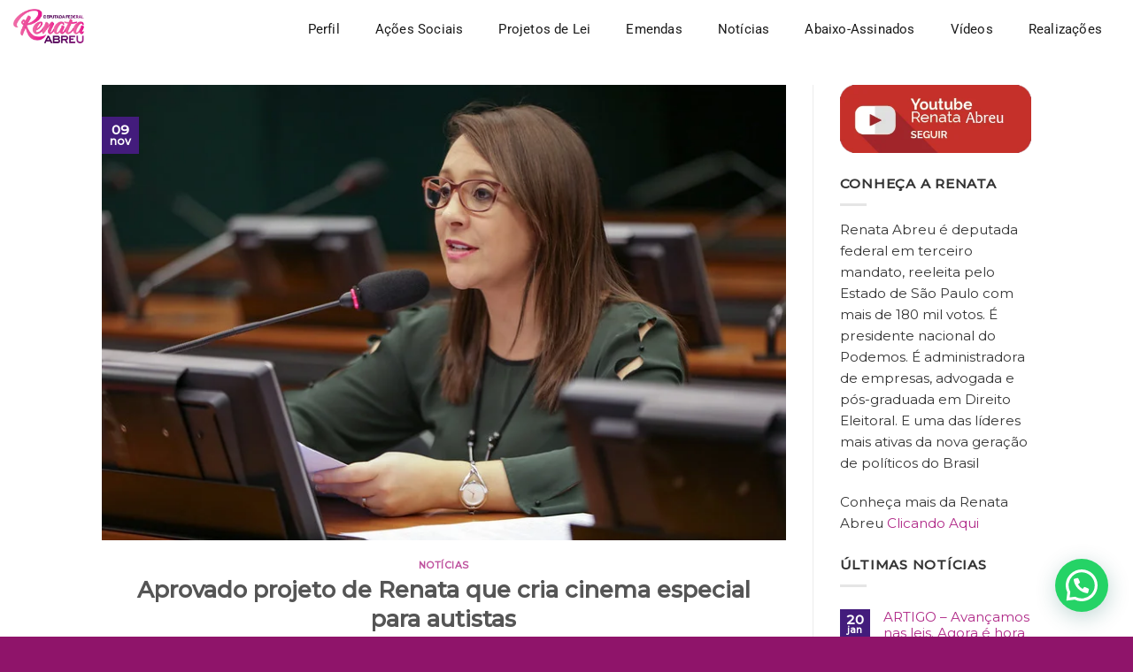

--- FILE ---
content_type: text/html; charset=UTF-8
request_url: https://renataabreuoficial.com.br/comissao-aprova-projeto-de-renata-que-favorece-autistas/
body_size: 25168
content:
<!DOCTYPE html>
<html lang="pt-BR">
<head>
	<meta charset="UTF-8">
	<meta name="viewport" content="width=device-width, initial-scale=1.0, viewport-fit=cover" />		<script>(function(html){html.className = html.className.replace(/\bno-js\b/,'js')})(document.documentElement);</script>
<meta name='robots' content='index, follow, max-image-preview:large, max-snippet:-1, max-video-preview:-1' />

	<!-- This site is optimized with the Yoast SEO plugin v26.8 - https://yoast.com/product/yoast-seo-wordpress/ -->
	<title>Aprovado projeto de Renata que cria cinema especial para autistas - Renata Abreu</title>
	<link rel="canonical" href="https://renataabreuoficial.com.br/comissao-aprova-projeto-de-renata-que-favorece-autistas/" />
	<meta property="og:locale" content="pt_BR" />
	<meta property="og:type" content="article" />
	<meta property="og:title" content="Aprovado projeto de Renata que cria cinema especial para autistas - Renata Abreu" />
	<meta property="og:description" content="Projeto de lei 133/2019, elaborado pela deputada federal Renata Abreu (Podemos-SP) foi aprovado hoje (09) pela Comissão de Desenvolvimento Econômico, Indústria, Comércio e Serviços ( CDEICS ) da Câmara dos Deputados. O próximo passo é análise do texto na Comissão de Defesa dos Direitos das Pessoas com Deficiência.&nbsp;De acordo com a proposta, as salas de [...]" />
	<meta property="og:url" content="https://renataabreuoficial.com.br/comissao-aprova-projeto-de-renata-que-favorece-autistas/" />
	<meta property="og:site_name" content="Renata Abreu" />
	<meta property="article:published_time" content="2022-11-09T20:20:40+00:00" />
	<meta property="article:modified_time" content="2022-11-09T20:23:33+00:00" />
	<meta property="og:image" content="https://renataabreuoficial.com.br/wp-content/uploads/2022/11/48055786141_a1f9383489_c.jpg" />
	<meta property="og:image:width" content="799" />
	<meta property="og:image:height" content="533" />
	<meta property="og:image:type" content="image/jpeg" />
	<meta name="author" content="IV5 Comunicação e Inteligência" />
	<meta name="twitter:card" content="summary_large_image" />
	<meta name="twitter:label1" content="Escrito por" />
	<meta name="twitter:data1" content="IV5 Comunicação e Inteligência" />
	<meta name="twitter:label2" content="Est. tempo de leitura" />
	<meta name="twitter:data2" content="2 minutos" />
	<script type="application/ld+json" class="yoast-schema-graph">{"@context":"https://schema.org","@graph":[{"@type":"Article","@id":"https://renataabreuoficial.com.br/comissao-aprova-projeto-de-renata-que-favorece-autistas/#article","isPartOf":{"@id":"https://renataabreuoficial.com.br/comissao-aprova-projeto-de-renata-que-favorece-autistas/"},"author":{"name":"IV5 Comunicação e Inteligência","@id":"https://renataabreuoficial.com.br/#/schema/person/0eeb193d28d2f0958cb01ec8e861e646"},"headline":"Aprovado projeto de Renata que cria cinema especial para autistas","datePublished":"2022-11-09T20:20:40+00:00","dateModified":"2022-11-09T20:23:33+00:00","mainEntityOfPage":{"@id":"https://renataabreuoficial.com.br/comissao-aprova-projeto-de-renata-que-favorece-autistas/"},"wordCount":303,"commentCount":0,"image":{"@id":"https://renataabreuoficial.com.br/comissao-aprova-projeto-de-renata-que-favorece-autistas/#primaryimage"},"thumbnailUrl":"https://renataabreuoficial.com.br/wp-content/uploads/2022/11/48055786141_a1f9383489_c.jpg","articleSection":["Notícias"],"inLanguage":"pt-BR","potentialAction":[{"@type":"CommentAction","name":"Comment","target":["https://renataabreuoficial.com.br/comissao-aprova-projeto-de-renata-que-favorece-autistas/#respond"]}]},{"@type":"WebPage","@id":"https://renataabreuoficial.com.br/comissao-aprova-projeto-de-renata-que-favorece-autistas/","url":"https://renataabreuoficial.com.br/comissao-aprova-projeto-de-renata-que-favorece-autistas/","name":"Aprovado projeto de Renata que cria cinema especial para autistas - Renata Abreu","isPartOf":{"@id":"https://renataabreuoficial.com.br/#website"},"primaryImageOfPage":{"@id":"https://renataabreuoficial.com.br/comissao-aprova-projeto-de-renata-que-favorece-autistas/#primaryimage"},"image":{"@id":"https://renataabreuoficial.com.br/comissao-aprova-projeto-de-renata-que-favorece-autistas/#primaryimage"},"thumbnailUrl":"https://renataabreuoficial.com.br/wp-content/uploads/2022/11/48055786141_a1f9383489_c.jpg","datePublished":"2022-11-09T20:20:40+00:00","dateModified":"2022-11-09T20:23:33+00:00","author":{"@id":"https://renataabreuoficial.com.br/#/schema/person/0eeb193d28d2f0958cb01ec8e861e646"},"breadcrumb":{"@id":"https://renataabreuoficial.com.br/comissao-aprova-projeto-de-renata-que-favorece-autistas/#breadcrumb"},"inLanguage":"pt-BR","potentialAction":[{"@type":"ReadAction","target":["https://renataabreuoficial.com.br/comissao-aprova-projeto-de-renata-que-favorece-autistas/"]}]},{"@type":"ImageObject","inLanguage":"pt-BR","@id":"https://renataabreuoficial.com.br/comissao-aprova-projeto-de-renata-que-favorece-autistas/#primaryimage","url":"https://renataabreuoficial.com.br/wp-content/uploads/2022/11/48055786141_a1f9383489_c.jpg","contentUrl":"https://renataabreuoficial.com.br/wp-content/uploads/2022/11/48055786141_a1f9383489_c.jpg","width":799,"height":533},{"@type":"BreadcrumbList","@id":"https://renataabreuoficial.com.br/comissao-aprova-projeto-de-renata-que-favorece-autistas/#breadcrumb","itemListElement":[{"@type":"ListItem","position":1,"name":"Início","item":"https://renataabreuoficial.com.br/"},{"@type":"ListItem","position":2,"name":"Blog","item":"https://renataabreuoficial.com.br/blog/"},{"@type":"ListItem","position":3,"name":"Aprovado projeto de Renata que cria cinema especial para autistas"}]},{"@type":"WebSite","@id":"https://renataabreuoficial.com.br/#website","url":"https://renataabreuoficial.com.br/","name":"Renata Abreu","description":"Renata Abreu - Deputada Federal","potentialAction":[{"@type":"SearchAction","target":{"@type":"EntryPoint","urlTemplate":"https://renataabreuoficial.com.br/?s={search_term_string}"},"query-input":{"@type":"PropertyValueSpecification","valueRequired":true,"valueName":"search_term_string"}}],"inLanguage":"pt-BR"},{"@type":"Person","@id":"https://renataabreuoficial.com.br/#/schema/person/0eeb193d28d2f0958cb01ec8e861e646","name":"IV5 Comunicação e Inteligência","image":{"@type":"ImageObject","inLanguage":"pt-BR","@id":"https://renataabreuoficial.com.br/#/schema/person/image/","url":"https://renataabreuoficial.com.br/wp-content/uploads/2018/11/pp-100x100.jpg","contentUrl":"https://renataabreuoficial.com.br/wp-content/uploads/2018/11/pp-100x100.jpg","caption":"IV5 Comunicação e Inteligência"},"url":"https://renataabreuoficial.com.br/author/iv5/"}]}</script>
	<!-- / Yoast SEO plugin. -->


<link rel='dns-prefetch' href='//www.googletagmanager.com' />
<link rel='dns-prefetch' href='//maxcdn.bootstrapcdn.com' />
<link rel="alternate" type="application/rss+xml" title="Feed para Renata Abreu &raquo;" href="https://renataabreuoficial.com.br/feed/" />
<link rel="alternate" type="application/rss+xml" title="Feed de comentários para Renata Abreu &raquo;" href="https://renataabreuoficial.com.br/comments/feed/" />
<link rel="alternate" type="application/rss+xml" title="Feed de comentários para Renata Abreu &raquo; Aprovado projeto de Renata que cria cinema especial para autistas" href="https://renataabreuoficial.com.br/comissao-aprova-projeto-de-renata-que-favorece-autistas/feed/" />
<link rel="alternate" title="oEmbed (JSON)" type="application/json+oembed" href="https://renataabreuoficial.com.br/wp-json/oembed/1.0/embed?url=https%3A%2F%2Frenataabreuoficial.com.br%2Fcomissao-aprova-projeto-de-renata-que-favorece-autistas%2F" />
<link rel="alternate" title="oEmbed (XML)" type="text/xml+oembed" href="https://renataabreuoficial.com.br/wp-json/oembed/1.0/embed?url=https%3A%2F%2Frenataabreuoficial.com.br%2Fcomissao-aprova-projeto-de-renata-que-favorece-autistas%2F&#038;format=xml" />
		<!-- This site uses the Google Analytics by MonsterInsights plugin v9.11.1 - Using Analytics tracking - https://www.monsterinsights.com/ -->
		<!-- Note: MonsterInsights is not currently configured on this site. The site owner needs to authenticate with Google Analytics in the MonsterInsights settings panel. -->
					<!-- No tracking code set -->
				<!-- / Google Analytics by MonsterInsights -->
		<style id='wp-img-auto-sizes-contain-inline-css' type='text/css'>
img:is([sizes=auto i],[sizes^="auto," i]){contain-intrinsic-size:3000px 1500px}
/*# sourceURL=wp-img-auto-sizes-contain-inline-css */
</style>
<link rel='stylesheet' id='smuzsf-facebook-css' href='https://renataabreuoficial.com.br/wp-content/plugins/add-facebook/public/css/font-awesome.min.css?ver=6.9' type='text/css' media='all' />
<link rel='stylesheet' id='cnss_font_awesome_css-css' href='https://renataabreuoficial.com.br/wp-content/plugins/easy-social-icons/css/font-awesome/css/all.min.css?ver=7.0.0' type='text/css' media='all' />
<link rel='stylesheet' id='cnss_font_awesome_v4_shims-css' href='https://renataabreuoficial.com.br/wp-content/plugins/easy-social-icons/css/font-awesome/css/v4-shims.min.css?ver=7.0.0' type='text/css' media='all' />
<link rel='stylesheet' id='cnss_css-css' href='https://renataabreuoficial.com.br/wp-content/plugins/easy-social-icons/css/cnss.css?ver=1.0' type='text/css' media='all' />
<link rel='stylesheet' id='cnss_share_css-css' href='https://renataabreuoficial.com.br/wp-content/plugins/easy-social-icons/css/share.css?ver=1.0' type='text/css' media='all' />
<style type="text/css">@font-face {font-family:Open Sans;font-style:normal;font-weight:300;src:url(/cf-fonts/s/open-sans/5.0.20/greek-ext/300/normal.woff2);unicode-range:U+1F00-1FFF;font-display:swap;}@font-face {font-family:Open Sans;font-style:normal;font-weight:300;src:url(/cf-fonts/s/open-sans/5.0.20/cyrillic/300/normal.woff2);unicode-range:U+0301,U+0400-045F,U+0490-0491,U+04B0-04B1,U+2116;font-display:swap;}@font-face {font-family:Open Sans;font-style:normal;font-weight:300;src:url(/cf-fonts/s/open-sans/5.0.20/latin/300/normal.woff2);unicode-range:U+0000-00FF,U+0131,U+0152-0153,U+02BB-02BC,U+02C6,U+02DA,U+02DC,U+0304,U+0308,U+0329,U+2000-206F,U+2074,U+20AC,U+2122,U+2191,U+2193,U+2212,U+2215,U+FEFF,U+FFFD;font-display:swap;}@font-face {font-family:Open Sans;font-style:normal;font-weight:300;src:url(/cf-fonts/s/open-sans/5.0.20/greek/300/normal.woff2);unicode-range:U+0370-03FF;font-display:swap;}@font-face {font-family:Open Sans;font-style:normal;font-weight:300;src:url(/cf-fonts/s/open-sans/5.0.20/cyrillic-ext/300/normal.woff2);unicode-range:U+0460-052F,U+1C80-1C88,U+20B4,U+2DE0-2DFF,U+A640-A69F,U+FE2E-FE2F;font-display:swap;}@font-face {font-family:Open Sans;font-style:normal;font-weight:300;src:url(/cf-fonts/s/open-sans/5.0.20/hebrew/300/normal.woff2);unicode-range:U+0590-05FF,U+200C-2010,U+20AA,U+25CC,U+FB1D-FB4F;font-display:swap;}@font-face {font-family:Open Sans;font-style:normal;font-weight:300;src:url(/cf-fonts/s/open-sans/5.0.20/latin-ext/300/normal.woff2);unicode-range:U+0100-02AF,U+0304,U+0308,U+0329,U+1E00-1E9F,U+1EF2-1EFF,U+2020,U+20A0-20AB,U+20AD-20CF,U+2113,U+2C60-2C7F,U+A720-A7FF;font-display:swap;}@font-face {font-family:Open Sans;font-style:normal;font-weight:300;src:url(/cf-fonts/s/open-sans/5.0.20/vietnamese/300/normal.woff2);unicode-range:U+0102-0103,U+0110-0111,U+0128-0129,U+0168-0169,U+01A0-01A1,U+01AF-01B0,U+0300-0301,U+0303-0304,U+0308-0309,U+0323,U+0329,U+1EA0-1EF9,U+20AB;font-display:swap;}@font-face {font-family:Open Sans;font-style:normal;font-weight:400;src:url(/cf-fonts/s/open-sans/5.0.20/cyrillic/400/normal.woff2);unicode-range:U+0301,U+0400-045F,U+0490-0491,U+04B0-04B1,U+2116;font-display:swap;}@font-face {font-family:Open Sans;font-style:normal;font-weight:400;src:url(/cf-fonts/s/open-sans/5.0.20/vietnamese/400/normal.woff2);unicode-range:U+0102-0103,U+0110-0111,U+0128-0129,U+0168-0169,U+01A0-01A1,U+01AF-01B0,U+0300-0301,U+0303-0304,U+0308-0309,U+0323,U+0329,U+1EA0-1EF9,U+20AB;font-display:swap;}@font-face {font-family:Open Sans;font-style:normal;font-weight:400;src:url(/cf-fonts/s/open-sans/5.0.20/latin-ext/400/normal.woff2);unicode-range:U+0100-02AF,U+0304,U+0308,U+0329,U+1E00-1E9F,U+1EF2-1EFF,U+2020,U+20A0-20AB,U+20AD-20CF,U+2113,U+2C60-2C7F,U+A720-A7FF;font-display:swap;}@font-face {font-family:Open Sans;font-style:normal;font-weight:400;src:url(/cf-fonts/s/open-sans/5.0.20/latin/400/normal.woff2);unicode-range:U+0000-00FF,U+0131,U+0152-0153,U+02BB-02BC,U+02C6,U+02DA,U+02DC,U+0304,U+0308,U+0329,U+2000-206F,U+2074,U+20AC,U+2122,U+2191,U+2193,U+2212,U+2215,U+FEFF,U+FFFD;font-display:swap;}@font-face {font-family:Open Sans;font-style:normal;font-weight:400;src:url(/cf-fonts/s/open-sans/5.0.20/greek/400/normal.woff2);unicode-range:U+0370-03FF;font-display:swap;}@font-face {font-family:Open Sans;font-style:normal;font-weight:400;src:url(/cf-fonts/s/open-sans/5.0.20/cyrillic-ext/400/normal.woff2);unicode-range:U+0460-052F,U+1C80-1C88,U+20B4,U+2DE0-2DFF,U+A640-A69F,U+FE2E-FE2F;font-display:swap;}@font-face {font-family:Open Sans;font-style:normal;font-weight:400;src:url(/cf-fonts/s/open-sans/5.0.20/hebrew/400/normal.woff2);unicode-range:U+0590-05FF,U+200C-2010,U+20AA,U+25CC,U+FB1D-FB4F;font-display:swap;}@font-face {font-family:Open Sans;font-style:normal;font-weight:400;src:url(/cf-fonts/s/open-sans/5.0.20/greek-ext/400/normal.woff2);unicode-range:U+1F00-1FFF;font-display:swap;}@font-face {font-family:Open Sans;font-style:normal;font-weight:500;src:url(/cf-fonts/s/open-sans/5.0.20/hebrew/500/normal.woff2);unicode-range:U+0590-05FF,U+200C-2010,U+20AA,U+25CC,U+FB1D-FB4F;font-display:swap;}@font-face {font-family:Open Sans;font-style:normal;font-weight:500;src:url(/cf-fonts/s/open-sans/5.0.20/greek-ext/500/normal.woff2);unicode-range:U+1F00-1FFF;font-display:swap;}@font-face {font-family:Open Sans;font-style:normal;font-weight:500;src:url(/cf-fonts/s/open-sans/5.0.20/greek/500/normal.woff2);unicode-range:U+0370-03FF;font-display:swap;}@font-face {font-family:Open Sans;font-style:normal;font-weight:500;src:url(/cf-fonts/s/open-sans/5.0.20/latin/500/normal.woff2);unicode-range:U+0000-00FF,U+0131,U+0152-0153,U+02BB-02BC,U+02C6,U+02DA,U+02DC,U+0304,U+0308,U+0329,U+2000-206F,U+2074,U+20AC,U+2122,U+2191,U+2193,U+2212,U+2215,U+FEFF,U+FFFD;font-display:swap;}@font-face {font-family:Open Sans;font-style:normal;font-weight:500;src:url(/cf-fonts/s/open-sans/5.0.20/latin-ext/500/normal.woff2);unicode-range:U+0100-02AF,U+0304,U+0308,U+0329,U+1E00-1E9F,U+1EF2-1EFF,U+2020,U+20A0-20AB,U+20AD-20CF,U+2113,U+2C60-2C7F,U+A720-A7FF;font-display:swap;}@font-face {font-family:Open Sans;font-style:normal;font-weight:500;src:url(/cf-fonts/s/open-sans/5.0.20/vietnamese/500/normal.woff2);unicode-range:U+0102-0103,U+0110-0111,U+0128-0129,U+0168-0169,U+01A0-01A1,U+01AF-01B0,U+0300-0301,U+0303-0304,U+0308-0309,U+0323,U+0329,U+1EA0-1EF9,U+20AB;font-display:swap;}@font-face {font-family:Open Sans;font-style:normal;font-weight:500;src:url(/cf-fonts/s/open-sans/5.0.20/cyrillic/500/normal.woff2);unicode-range:U+0301,U+0400-045F,U+0490-0491,U+04B0-04B1,U+2116;font-display:swap;}@font-face {font-family:Open Sans;font-style:normal;font-weight:500;src:url(/cf-fonts/s/open-sans/5.0.20/cyrillic-ext/500/normal.woff2);unicode-range:U+0460-052F,U+1C80-1C88,U+20B4,U+2DE0-2DFF,U+A640-A69F,U+FE2E-FE2F;font-display:swap;}@font-face {font-family:Open Sans;font-style:normal;font-weight:600;src:url(/cf-fonts/s/open-sans/5.0.20/hebrew/600/normal.woff2);unicode-range:U+0590-05FF,U+200C-2010,U+20AA,U+25CC,U+FB1D-FB4F;font-display:swap;}@font-face {font-family:Open Sans;font-style:normal;font-weight:600;src:url(/cf-fonts/s/open-sans/5.0.20/cyrillic/600/normal.woff2);unicode-range:U+0301,U+0400-045F,U+0490-0491,U+04B0-04B1,U+2116;font-display:swap;}@font-face {font-family:Open Sans;font-style:normal;font-weight:600;src:url(/cf-fonts/s/open-sans/5.0.20/vietnamese/600/normal.woff2);unicode-range:U+0102-0103,U+0110-0111,U+0128-0129,U+0168-0169,U+01A0-01A1,U+01AF-01B0,U+0300-0301,U+0303-0304,U+0308-0309,U+0323,U+0329,U+1EA0-1EF9,U+20AB;font-display:swap;}@font-face {font-family:Open Sans;font-style:normal;font-weight:600;src:url(/cf-fonts/s/open-sans/5.0.20/greek-ext/600/normal.woff2);unicode-range:U+1F00-1FFF;font-display:swap;}@font-face {font-family:Open Sans;font-style:normal;font-weight:600;src:url(/cf-fonts/s/open-sans/5.0.20/latin-ext/600/normal.woff2);unicode-range:U+0100-02AF,U+0304,U+0308,U+0329,U+1E00-1E9F,U+1EF2-1EFF,U+2020,U+20A0-20AB,U+20AD-20CF,U+2113,U+2C60-2C7F,U+A720-A7FF;font-display:swap;}@font-face {font-family:Open Sans;font-style:normal;font-weight:600;src:url(/cf-fonts/s/open-sans/5.0.20/latin/600/normal.woff2);unicode-range:U+0000-00FF,U+0131,U+0152-0153,U+02BB-02BC,U+02C6,U+02DA,U+02DC,U+0304,U+0308,U+0329,U+2000-206F,U+2074,U+20AC,U+2122,U+2191,U+2193,U+2212,U+2215,U+FEFF,U+FFFD;font-display:swap;}@font-face {font-family:Open Sans;font-style:normal;font-weight:600;src:url(/cf-fonts/s/open-sans/5.0.20/cyrillic-ext/600/normal.woff2);unicode-range:U+0460-052F,U+1C80-1C88,U+20B4,U+2DE0-2DFF,U+A640-A69F,U+FE2E-FE2F;font-display:swap;}@font-face {font-family:Open Sans;font-style:normal;font-weight:600;src:url(/cf-fonts/s/open-sans/5.0.20/greek/600/normal.woff2);unicode-range:U+0370-03FF;font-display:swap;}@font-face {font-family:Open Sans;font-style:normal;font-weight:700;src:url(/cf-fonts/s/open-sans/5.0.20/greek-ext/700/normal.woff2);unicode-range:U+1F00-1FFF;font-display:swap;}@font-face {font-family:Open Sans;font-style:normal;font-weight:700;src:url(/cf-fonts/s/open-sans/5.0.20/cyrillic-ext/700/normal.woff2);unicode-range:U+0460-052F,U+1C80-1C88,U+20B4,U+2DE0-2DFF,U+A640-A69F,U+FE2E-FE2F;font-display:swap;}@font-face {font-family:Open Sans;font-style:normal;font-weight:700;src:url(/cf-fonts/s/open-sans/5.0.20/greek/700/normal.woff2);unicode-range:U+0370-03FF;font-display:swap;}@font-face {font-family:Open Sans;font-style:normal;font-weight:700;src:url(/cf-fonts/s/open-sans/5.0.20/latin-ext/700/normal.woff2);unicode-range:U+0100-02AF,U+0304,U+0308,U+0329,U+1E00-1E9F,U+1EF2-1EFF,U+2020,U+20A0-20AB,U+20AD-20CF,U+2113,U+2C60-2C7F,U+A720-A7FF;font-display:swap;}@font-face {font-family:Open Sans;font-style:normal;font-weight:700;src:url(/cf-fonts/s/open-sans/5.0.20/cyrillic/700/normal.woff2);unicode-range:U+0301,U+0400-045F,U+0490-0491,U+04B0-04B1,U+2116;font-display:swap;}@font-face {font-family:Open Sans;font-style:normal;font-weight:700;src:url(/cf-fonts/s/open-sans/5.0.20/latin/700/normal.woff2);unicode-range:U+0000-00FF,U+0131,U+0152-0153,U+02BB-02BC,U+02C6,U+02DA,U+02DC,U+0304,U+0308,U+0329,U+2000-206F,U+2074,U+20AC,U+2122,U+2191,U+2193,U+2212,U+2215,U+FEFF,U+FFFD;font-display:swap;}@font-face {font-family:Open Sans;font-style:normal;font-weight:700;src:url(/cf-fonts/s/open-sans/5.0.20/vietnamese/700/normal.woff2);unicode-range:U+0102-0103,U+0110-0111,U+0128-0129,U+0168-0169,U+01A0-01A1,U+01AF-01B0,U+0300-0301,U+0303-0304,U+0308-0309,U+0323,U+0329,U+1EA0-1EF9,U+20AB;font-display:swap;}@font-face {font-family:Open Sans;font-style:normal;font-weight:700;src:url(/cf-fonts/s/open-sans/5.0.20/hebrew/700/normal.woff2);unicode-range:U+0590-05FF,U+200C-2010,U+20AA,U+25CC,U+FB1D-FB4F;font-display:swap;}@font-face {font-family:Open Sans;font-style:normal;font-weight:800;src:url(/cf-fonts/s/open-sans/5.0.20/latin-ext/800/normal.woff2);unicode-range:U+0100-02AF,U+0304,U+0308,U+0329,U+1E00-1E9F,U+1EF2-1EFF,U+2020,U+20A0-20AB,U+20AD-20CF,U+2113,U+2C60-2C7F,U+A720-A7FF;font-display:swap;}@font-face {font-family:Open Sans;font-style:normal;font-weight:800;src:url(/cf-fonts/s/open-sans/5.0.20/cyrillic-ext/800/normal.woff2);unicode-range:U+0460-052F,U+1C80-1C88,U+20B4,U+2DE0-2DFF,U+A640-A69F,U+FE2E-FE2F;font-display:swap;}@font-face {font-family:Open Sans;font-style:normal;font-weight:800;src:url(/cf-fonts/s/open-sans/5.0.20/greek/800/normal.woff2);unicode-range:U+0370-03FF;font-display:swap;}@font-face {font-family:Open Sans;font-style:normal;font-weight:800;src:url(/cf-fonts/s/open-sans/5.0.20/cyrillic/800/normal.woff2);unicode-range:U+0301,U+0400-045F,U+0490-0491,U+04B0-04B1,U+2116;font-display:swap;}@font-face {font-family:Open Sans;font-style:normal;font-weight:800;src:url(/cf-fonts/s/open-sans/5.0.20/hebrew/800/normal.woff2);unicode-range:U+0590-05FF,U+200C-2010,U+20AA,U+25CC,U+FB1D-FB4F;font-display:swap;}@font-face {font-family:Open Sans;font-style:normal;font-weight:800;src:url(/cf-fonts/s/open-sans/5.0.20/latin/800/normal.woff2);unicode-range:U+0000-00FF,U+0131,U+0152-0153,U+02BB-02BC,U+02C6,U+02DA,U+02DC,U+0304,U+0308,U+0329,U+2000-206F,U+2074,U+20AC,U+2122,U+2191,U+2193,U+2212,U+2215,U+FEFF,U+FFFD;font-display:swap;}@font-face {font-family:Open Sans;font-style:normal;font-weight:800;src:url(/cf-fonts/s/open-sans/5.0.20/vietnamese/800/normal.woff2);unicode-range:U+0102-0103,U+0110-0111,U+0128-0129,U+0168-0169,U+01A0-01A1,U+01AF-01B0,U+0300-0301,U+0303-0304,U+0308-0309,U+0323,U+0329,U+1EA0-1EF9,U+20AB;font-display:swap;}@font-face {font-family:Open Sans;font-style:normal;font-weight:800;src:url(/cf-fonts/s/open-sans/5.0.20/greek-ext/800/normal.woff2);unicode-range:U+1F00-1FFF;font-display:swap;}</style>
<link rel='stylesheet' id='twb-global-css' href='https://renataabreuoficial.com.br/wp-content/plugins/wd-facebook-feed/booster/assets/css/global.css?ver=1.0.0' type='text/css' media='all' />
<link rel='stylesheet' id='fluentform-elementor-widget-css' href='https://renataabreuoficial.com.br/wp-content/plugins/fluentform/assets/css/fluent-forms-elementor-widget.css?ver=6.1.14' type='text/css' media='all' />
<style id='wp-emoji-styles-inline-css' type='text/css'>

	img.wp-smiley, img.emoji {
		display: inline !important;
		border: none !important;
		box-shadow: none !important;
		height: 1em !important;
		width: 1em !important;
		margin: 0 0.07em !important;
		vertical-align: -0.1em !important;
		background: none !important;
		padding: 0 !important;
	}
/*# sourceURL=wp-emoji-styles-inline-css */
</style>
<link rel='stylesheet' id='wp-block-library-css' href='https://renataabreuoficial.com.br/wp-includes/css/dist/block-library/style.min.css?ver=6.9' type='text/css' media='all' />
<style id='classic-theme-styles-inline-css' type='text/css'>
/*! This file is auto-generated */
.wp-block-button__link{color:#fff;background-color:#32373c;border-radius:9999px;box-shadow:none;text-decoration:none;padding:calc(.667em + 2px) calc(1.333em + 2px);font-size:1.125em}.wp-block-file__button{background:#32373c;color:#fff;text-decoration:none}
/*# sourceURL=/wp-includes/css/classic-themes.min.css */
</style>
<link rel='stylesheet' id='activecampaign-form-block-css' href='https://renataabreuoficial.com.br/wp-content/plugins/activecampaign-subscription-forms/activecampaign-form-block/build/style-index.css?ver=1763123957' type='text/css' media='all' />
<style id='joinchat-button-style-inline-css' type='text/css'>
.wp-block-joinchat-button{border:none!important;text-align:center}.wp-block-joinchat-button figure{display:table;margin:0 auto;padding:0}.wp-block-joinchat-button figcaption{font:normal normal 400 .6em/2em var(--wp--preset--font-family--system-font,sans-serif);margin:0;padding:0}.wp-block-joinchat-button .joinchat-button__qr{background-color:#fff;border:6px solid #25d366;border-radius:30px;box-sizing:content-box;display:block;height:200px;margin:auto;overflow:hidden;padding:10px;width:200px}.wp-block-joinchat-button .joinchat-button__qr canvas,.wp-block-joinchat-button .joinchat-button__qr img{display:block;margin:auto}.wp-block-joinchat-button .joinchat-button__link{align-items:center;background-color:#25d366;border:6px solid #25d366;border-radius:30px;display:inline-flex;flex-flow:row nowrap;justify-content:center;line-height:1.25em;margin:0 auto;text-decoration:none}.wp-block-joinchat-button .joinchat-button__link:before{background:transparent var(--joinchat-ico) no-repeat center;background-size:100%;content:"";display:block;height:1.5em;margin:-.75em .75em -.75em 0;width:1.5em}.wp-block-joinchat-button figure+.joinchat-button__link{margin-top:10px}@media (orientation:landscape)and (min-height:481px),(orientation:portrait)and (min-width:481px){.wp-block-joinchat-button.joinchat-button--qr-only figure+.joinchat-button__link{display:none}}@media (max-width:480px),(orientation:landscape)and (max-height:480px){.wp-block-joinchat-button figure{display:none}}

/*# sourceURL=https://renataabreuoficial.com.br/wp-content/plugins/creame-whatsapp-me/gutenberg/build/style-index.css */
</style>
<style id='global-styles-inline-css' type='text/css'>
:root{--wp--preset--aspect-ratio--square: 1;--wp--preset--aspect-ratio--4-3: 4/3;--wp--preset--aspect-ratio--3-4: 3/4;--wp--preset--aspect-ratio--3-2: 3/2;--wp--preset--aspect-ratio--2-3: 2/3;--wp--preset--aspect-ratio--16-9: 16/9;--wp--preset--aspect-ratio--9-16: 9/16;--wp--preset--color--black: #000000;--wp--preset--color--cyan-bluish-gray: #abb8c3;--wp--preset--color--white: #ffffff;--wp--preset--color--pale-pink: #f78da7;--wp--preset--color--vivid-red: #cf2e2e;--wp--preset--color--luminous-vivid-orange: #ff6900;--wp--preset--color--luminous-vivid-amber: #fcb900;--wp--preset--color--light-green-cyan: #7bdcb5;--wp--preset--color--vivid-green-cyan: #00d084;--wp--preset--color--pale-cyan-blue: #8ed1fc;--wp--preset--color--vivid-cyan-blue: #0693e3;--wp--preset--color--vivid-purple: #9b51e0;--wp--preset--gradient--vivid-cyan-blue-to-vivid-purple: linear-gradient(135deg,rgb(6,147,227) 0%,rgb(155,81,224) 100%);--wp--preset--gradient--light-green-cyan-to-vivid-green-cyan: linear-gradient(135deg,rgb(122,220,180) 0%,rgb(0,208,130) 100%);--wp--preset--gradient--luminous-vivid-amber-to-luminous-vivid-orange: linear-gradient(135deg,rgb(252,185,0) 0%,rgb(255,105,0) 100%);--wp--preset--gradient--luminous-vivid-orange-to-vivid-red: linear-gradient(135deg,rgb(255,105,0) 0%,rgb(207,46,46) 100%);--wp--preset--gradient--very-light-gray-to-cyan-bluish-gray: linear-gradient(135deg,rgb(238,238,238) 0%,rgb(169,184,195) 100%);--wp--preset--gradient--cool-to-warm-spectrum: linear-gradient(135deg,rgb(74,234,220) 0%,rgb(151,120,209) 20%,rgb(207,42,186) 40%,rgb(238,44,130) 60%,rgb(251,105,98) 80%,rgb(254,248,76) 100%);--wp--preset--gradient--blush-light-purple: linear-gradient(135deg,rgb(255,206,236) 0%,rgb(152,150,240) 100%);--wp--preset--gradient--blush-bordeaux: linear-gradient(135deg,rgb(254,205,165) 0%,rgb(254,45,45) 50%,rgb(107,0,62) 100%);--wp--preset--gradient--luminous-dusk: linear-gradient(135deg,rgb(255,203,112) 0%,rgb(199,81,192) 50%,rgb(65,88,208) 100%);--wp--preset--gradient--pale-ocean: linear-gradient(135deg,rgb(255,245,203) 0%,rgb(182,227,212) 50%,rgb(51,167,181) 100%);--wp--preset--gradient--electric-grass: linear-gradient(135deg,rgb(202,248,128) 0%,rgb(113,206,126) 100%);--wp--preset--gradient--midnight: linear-gradient(135deg,rgb(2,3,129) 0%,rgb(40,116,252) 100%);--wp--preset--font-size--small: 13px;--wp--preset--font-size--medium: 20px;--wp--preset--font-size--large: 36px;--wp--preset--font-size--x-large: 42px;--wp--preset--spacing--20: 0.44rem;--wp--preset--spacing--30: 0.67rem;--wp--preset--spacing--40: 1rem;--wp--preset--spacing--50: 1.5rem;--wp--preset--spacing--60: 2.25rem;--wp--preset--spacing--70: 3.38rem;--wp--preset--spacing--80: 5.06rem;--wp--preset--shadow--natural: 6px 6px 9px rgba(0, 0, 0, 0.2);--wp--preset--shadow--deep: 12px 12px 50px rgba(0, 0, 0, 0.4);--wp--preset--shadow--sharp: 6px 6px 0px rgba(0, 0, 0, 0.2);--wp--preset--shadow--outlined: 6px 6px 0px -3px rgb(255, 255, 255), 6px 6px rgb(0, 0, 0);--wp--preset--shadow--crisp: 6px 6px 0px rgb(0, 0, 0);}:where(.is-layout-flex){gap: 0.5em;}:where(.is-layout-grid){gap: 0.5em;}body .is-layout-flex{display: flex;}.is-layout-flex{flex-wrap: wrap;align-items: center;}.is-layout-flex > :is(*, div){margin: 0;}body .is-layout-grid{display: grid;}.is-layout-grid > :is(*, div){margin: 0;}:where(.wp-block-columns.is-layout-flex){gap: 2em;}:where(.wp-block-columns.is-layout-grid){gap: 2em;}:where(.wp-block-post-template.is-layout-flex){gap: 1.25em;}:where(.wp-block-post-template.is-layout-grid){gap: 1.25em;}.has-black-color{color: var(--wp--preset--color--black) !important;}.has-cyan-bluish-gray-color{color: var(--wp--preset--color--cyan-bluish-gray) !important;}.has-white-color{color: var(--wp--preset--color--white) !important;}.has-pale-pink-color{color: var(--wp--preset--color--pale-pink) !important;}.has-vivid-red-color{color: var(--wp--preset--color--vivid-red) !important;}.has-luminous-vivid-orange-color{color: var(--wp--preset--color--luminous-vivid-orange) !important;}.has-luminous-vivid-amber-color{color: var(--wp--preset--color--luminous-vivid-amber) !important;}.has-light-green-cyan-color{color: var(--wp--preset--color--light-green-cyan) !important;}.has-vivid-green-cyan-color{color: var(--wp--preset--color--vivid-green-cyan) !important;}.has-pale-cyan-blue-color{color: var(--wp--preset--color--pale-cyan-blue) !important;}.has-vivid-cyan-blue-color{color: var(--wp--preset--color--vivid-cyan-blue) !important;}.has-vivid-purple-color{color: var(--wp--preset--color--vivid-purple) !important;}.has-black-background-color{background-color: var(--wp--preset--color--black) !important;}.has-cyan-bluish-gray-background-color{background-color: var(--wp--preset--color--cyan-bluish-gray) !important;}.has-white-background-color{background-color: var(--wp--preset--color--white) !important;}.has-pale-pink-background-color{background-color: var(--wp--preset--color--pale-pink) !important;}.has-vivid-red-background-color{background-color: var(--wp--preset--color--vivid-red) !important;}.has-luminous-vivid-orange-background-color{background-color: var(--wp--preset--color--luminous-vivid-orange) !important;}.has-luminous-vivid-amber-background-color{background-color: var(--wp--preset--color--luminous-vivid-amber) !important;}.has-light-green-cyan-background-color{background-color: var(--wp--preset--color--light-green-cyan) !important;}.has-vivid-green-cyan-background-color{background-color: var(--wp--preset--color--vivid-green-cyan) !important;}.has-pale-cyan-blue-background-color{background-color: var(--wp--preset--color--pale-cyan-blue) !important;}.has-vivid-cyan-blue-background-color{background-color: var(--wp--preset--color--vivid-cyan-blue) !important;}.has-vivid-purple-background-color{background-color: var(--wp--preset--color--vivid-purple) !important;}.has-black-border-color{border-color: var(--wp--preset--color--black) !important;}.has-cyan-bluish-gray-border-color{border-color: var(--wp--preset--color--cyan-bluish-gray) !important;}.has-white-border-color{border-color: var(--wp--preset--color--white) !important;}.has-pale-pink-border-color{border-color: var(--wp--preset--color--pale-pink) !important;}.has-vivid-red-border-color{border-color: var(--wp--preset--color--vivid-red) !important;}.has-luminous-vivid-orange-border-color{border-color: var(--wp--preset--color--luminous-vivid-orange) !important;}.has-luminous-vivid-amber-border-color{border-color: var(--wp--preset--color--luminous-vivid-amber) !important;}.has-light-green-cyan-border-color{border-color: var(--wp--preset--color--light-green-cyan) !important;}.has-vivid-green-cyan-border-color{border-color: var(--wp--preset--color--vivid-green-cyan) !important;}.has-pale-cyan-blue-border-color{border-color: var(--wp--preset--color--pale-cyan-blue) !important;}.has-vivid-cyan-blue-border-color{border-color: var(--wp--preset--color--vivid-cyan-blue) !important;}.has-vivid-purple-border-color{border-color: var(--wp--preset--color--vivid-purple) !important;}.has-vivid-cyan-blue-to-vivid-purple-gradient-background{background: var(--wp--preset--gradient--vivid-cyan-blue-to-vivid-purple) !important;}.has-light-green-cyan-to-vivid-green-cyan-gradient-background{background: var(--wp--preset--gradient--light-green-cyan-to-vivid-green-cyan) !important;}.has-luminous-vivid-amber-to-luminous-vivid-orange-gradient-background{background: var(--wp--preset--gradient--luminous-vivid-amber-to-luminous-vivid-orange) !important;}.has-luminous-vivid-orange-to-vivid-red-gradient-background{background: var(--wp--preset--gradient--luminous-vivid-orange-to-vivid-red) !important;}.has-very-light-gray-to-cyan-bluish-gray-gradient-background{background: var(--wp--preset--gradient--very-light-gray-to-cyan-bluish-gray) !important;}.has-cool-to-warm-spectrum-gradient-background{background: var(--wp--preset--gradient--cool-to-warm-spectrum) !important;}.has-blush-light-purple-gradient-background{background: var(--wp--preset--gradient--blush-light-purple) !important;}.has-blush-bordeaux-gradient-background{background: var(--wp--preset--gradient--blush-bordeaux) !important;}.has-luminous-dusk-gradient-background{background: var(--wp--preset--gradient--luminous-dusk) !important;}.has-pale-ocean-gradient-background{background: var(--wp--preset--gradient--pale-ocean) !important;}.has-electric-grass-gradient-background{background: var(--wp--preset--gradient--electric-grass) !important;}.has-midnight-gradient-background{background: var(--wp--preset--gradient--midnight) !important;}.has-small-font-size{font-size: var(--wp--preset--font-size--small) !important;}.has-medium-font-size{font-size: var(--wp--preset--font-size--medium) !important;}.has-large-font-size{font-size: var(--wp--preset--font-size--large) !important;}.has-x-large-font-size{font-size: var(--wp--preset--font-size--x-large) !important;}
:where(.wp-block-post-template.is-layout-flex){gap: 1.25em;}:where(.wp-block-post-template.is-layout-grid){gap: 1.25em;}
:where(.wp-block-term-template.is-layout-flex){gap: 1.25em;}:where(.wp-block-term-template.is-layout-grid){gap: 1.25em;}
:where(.wp-block-columns.is-layout-flex){gap: 2em;}:where(.wp-block-columns.is-layout-grid){gap: 2em;}
:root :where(.wp-block-pullquote){font-size: 1.5em;line-height: 1.6;}
/*# sourceURL=global-styles-inline-css */
</style>
<link rel='stylesheet' id='contact-form-7-css' href='https://renataabreuoficial.com.br/wp-content/plugins/contact-form-7/includes/css/styles.css?ver=6.1.4' type='text/css' media='all' />
<link rel='stylesheet' id='walcf7-datepicker-css-css' href='https://renataabreuoficial.com.br/wp-content/plugins/date-time-picker-for-contact-form-7/assets/css/jquery.datetimepicker.min.css?ver=1.0.0' type='text/css' media='all' />
<link rel='stylesheet' id='ffwd_frontend-css' href='https://renataabreuoficial.com.br/wp-content/plugins/wd-facebook-feed/css/ffwd_frontend.css?ver=1.1.34' type='text/css' media='all' />
<link rel='stylesheet' id='ffwd_fonts-css' href='https://renataabreuoficial.com.br/wp-content/plugins/wd-facebook-feed/css/fonts.css?ver=1.1.34' type='text/css' media='all' />
<link rel='stylesheet' id='ffwd_mCustomScrollbar-css' href='https://renataabreuoficial.com.br/wp-content/plugins/wd-facebook-feed/css/jquery.mCustomScrollbar.css?ver=1.1.34' type='text/css' media='all' />
<link rel='stylesheet' id='ppress-frontend-css' href='https://renataabreuoficial.com.br/wp-content/plugins/wp-user-avatar/assets/css/frontend.min.css?ver=4.16.8' type='text/css' media='all' />
<link rel='stylesheet' id='ppress-flatpickr-css' href='https://renataabreuoficial.com.br/wp-content/plugins/wp-user-avatar/assets/flatpickr/flatpickr.min.css?ver=4.16.8' type='text/css' media='all' />
<link rel='stylesheet' id='ppress-select2-css' href='https://renataabreuoficial.com.br/wp-content/plugins/wp-user-avatar/assets/select2/select2.min.css?ver=6.9' type='text/css' media='all' />
<link rel='stylesheet' id='cff-css' href='https://renataabreuoficial.com.br/wp-content/plugins/custom-facebook-feed/assets/css/cff-style.min.css?ver=4.3.4' type='text/css' media='all' />
<link rel='stylesheet' id='sb-font-awesome-css' href='https://maxcdn.bootstrapcdn.com/font-awesome/4.7.0/css/font-awesome.min.css?ver=6.9' type='text/css' media='all' />
<link rel='stylesheet' id='flatsome-icons-css' href='https://renataabreuoficial.com.br/wp-content/themes/flatsome/assets/css/fl-icons.css?ver=3.3' type='text/css' media='all' />
<link rel='stylesheet' id='flatsome-ninjaforms-css' href='https://renataabreuoficial.com.br/wp-content/themes/flatsome/inc/integrations/ninjaforms/ninjaforms.css?ver=6.9' type='text/css' media='all' />
<link rel='stylesheet' id='elementor-frontend-css' href='https://renataabreuoficial.com.br/wp-content/plugins/elementor/assets/css/frontend.min.css?ver=3.34.2' type='text/css' media='all' />
<link rel='stylesheet' id='widget-image-css' href='https://renataabreuoficial.com.br/wp-content/plugins/elementor/assets/css/widget-image.min.css?ver=3.34.2' type='text/css' media='all' />
<link rel='stylesheet' id='widget-nav-menu-css' href='https://renataabreuoficial.com.br/wp-content/plugins/elementor-pro/assets/css/widget-nav-menu.min.css?ver=3.34.1' type='text/css' media='all' />
<link rel='stylesheet' id='elementor-post-9211-css' href='https://renataabreuoficial.com.br/wp-content/uploads/elementor/css/post-9211.css?ver=1769012744' type='text/css' media='all' />
<link rel='stylesheet' id='cffstyles-css' href='https://renataabreuoficial.com.br/wp-content/plugins/custom-facebook-feed/assets/css/cff-style.min.css?ver=4.3.4' type='text/css' media='all' />
<link rel='stylesheet' id='elementor-post-9320-css' href='https://renataabreuoficial.com.br/wp-content/uploads/elementor/css/post-9320.css?ver=1769012744' type='text/css' media='all' />
<link rel='stylesheet' id='flatsome-main-css' href='https://renataabreuoficial.com.br/wp-content/themes/flatsome/assets/css/flatsome.css?ver=3.6.1' type='text/css' media='all' />
<link rel='stylesheet' id='flatsome-style-css' href='https://renataabreuoficial.com.br/wp-content/themes/flatsome-child/style.css?ver=3.6.1' type='text/css' media='all' />
<link rel='stylesheet' id='elementor-gf-local-roboto-css' href='https://renataabreuoficial.com.br/wp-content/uploads/elementor/google-fonts/css/roboto.css?ver=1742275668' type='text/css' media='all' />
<link rel='stylesheet' id='elementor-gf-local-robotoslab-css' href='https://renataabreuoficial.com.br/wp-content/uploads/elementor/google-fonts/css/robotoslab.css?ver=1742275673' type='text/css' media='all' />
<script type="text/javascript" src="https://renataabreuoficial.com.br/wp-includes/js/jquery/jquery.min.js?ver=3.7.1" id="jquery-core-js"></script>
<script type="text/javascript" src="https://renataabreuoficial.com.br/wp-includes/js/jquery/jquery-migrate.min.js?ver=3.4.1" id="jquery-migrate-js"></script>
<script type="text/javascript" src="https://renataabreuoficial.com.br/wp-content/plugins/add-facebook/public/scripts/facebook.js?ver=6.9" id="smuzsf-facebook-js"></script>
<script type="text/javascript" src="https://renataabreuoficial.com.br/wp-content/plugins/easy-social-icons/js/cnss.js?ver=1.0" id="cnss_js-js"></script>
<script type="text/javascript" src="https://renataabreuoficial.com.br/wp-content/plugins/easy-social-icons/js/share.js?ver=1.0" id="cnss_share_js-js"></script>
<script type="text/javascript" src="https://renataabreuoficial.com.br/wp-content/plugins/wd-facebook-feed/booster/assets/js/circle-progress.js?ver=1.2.2" id="twb-circle-js"></script>
<script type="text/javascript" id="twb-global-js-extra">
/* <![CDATA[ */
var twb = {"nonce":"a7153382c6","ajax_url":"https://renataabreuoficial.com.br/wp-admin/admin-ajax.php","plugin_url":"https://renataabreuoficial.com.br/wp-content/plugins/wd-facebook-feed/booster","href":"https://renataabreuoficial.com.br/wp-admin/admin.php?page=twb_facebook-feed"};
var twb = {"nonce":"a7153382c6","ajax_url":"https://renataabreuoficial.com.br/wp-admin/admin-ajax.php","plugin_url":"https://renataabreuoficial.com.br/wp-content/plugins/wd-facebook-feed/booster","href":"https://renataabreuoficial.com.br/wp-admin/admin.php?page=twb_facebook-feed"};
//# sourceURL=twb-global-js-extra
/* ]]> */
</script>
<script type="text/javascript" src="https://renataabreuoficial.com.br/wp-content/plugins/wd-facebook-feed/booster/assets/js/global.js?ver=1.0.0" id="twb-global-js"></script>
<script type="text/javascript" id="ffwd_cache-js-extra">
/* <![CDATA[ */
var ffwd_cache = {"ajax_url":"https://renataabreuoficial.com.br/wp-admin/admin-ajax.php","update_data":"[{\"id\":\"1\",\"name\":\"Renata Abreu\",\"page_access_token\":\"EAAGgZARDXC3MBO4U8hxyg7L1xZB9vrd76GKLG67NXyaOgGVNf8pV6tsv5y5lAep9ZAnAQ3TBaZCSnZB2TQyIoqIYECk780KT2F1QHQnSZBPOybDnn2khZAzTeh69eJRAXRlnLKUKDURnxGnp8Drz5T6LLAvTjV6yhA50FsfouWFOJDxdDgsbq7Qa86RzEw5sEm7\",\"type\":\"page\",\"content_type\":\"timeline\",\"content\":\"statuses,photos,videos,links\",\"content_url\":\"https:\\/\\/www.facebook.com\\/Renata Abreu-1433929133492494\\/\",\"timeline_type\":\"posts\",\"from\":\"1433929133492494\",\"limit\":\"1\",\"app_id\":\"\",\"app_secret\":\"\",\"exist_access\":\"1\",\"access_token\":\"EAAGgZARDXC3MBAH7ZCH7fCGUUbvII8mnZAILZBRxi493SIvcZCmVpMRfr4ZBdh1X05o2YJnVLVE6CLqOgE2VPCHFRm5scr6r9pOjTt25W19MCgzaPgswZBtcvZCTX0ZBxAgGi2tWcRcut1aYiEuNMhZBUgMUVqTiZAF3lZCV7OeUBh8w0ZAEGJHPLJYtl\",\"order\":\"1\",\"published\":\"1\",\"update_mode\":\"remove_old\",\"fb_view_type\":\"blog_style\",\"theme\":\"0\",\"masonry_hor_ver\":\"vertical\",\"image_max_columns\":\"5\",\"thumb_width\":\"200\",\"thumb_height\":\"150\",\"thumb_comments\":\"1\",\"thumb_likes\":\"0\",\"thumb_name\":\"1\",\"blog_style_width\":\"700\",\"blog_style_height\":\"\",\"blog_style_view_type\":\"1\",\"blog_style_comments\":\"0\",\"blog_style_likes\":\"1\",\"blog_style_message_desc\":\"0\",\"blog_style_shares\":\"0\",\"blog_style_shares_butt\":\"0\",\"blog_style_facebook\":\"0\",\"blog_style_twitter\":\"0\",\"blog_style_google\":\"0\",\"blog_style_author\":\"0\",\"blog_style_name\":\"0\",\"blog_style_place_name\":\"0\",\"fb_name\":\"0\",\"fb_plugin\":\"0\",\"album_max_columns\":\"5\",\"album_title\":\"show\",\"album_thumb_width\":\"200\",\"album_thumb_height\":\"150\",\"album_image_max_columns\":\"5\",\"album_image_thumb_width\":\"200\",\"album_image_thumb_height\":\"150\",\"pagination_type\":\"1\",\"objects_per_page\":\"10\",\"popup_fullscreen\":\"0\",\"popup_width\":\"800\",\"popup_height\":\"600\",\"popup_effect\":\"fade\",\"popup_autoplay\":\"0\",\"open_commentbox\":\"1\",\"popup_interval\":\"5\",\"popup_enable_filmstrip\":\"0\",\"popup_filmstrip_height\":\"70\",\"popup_comments\":\"1\",\"popup_likes\":\"1\",\"popup_shares\":\"1\",\"popup_author\":\"1\",\"popup_name\":\"1\",\"popup_place_name\":\"1\",\"popup_enable_ctrl_btn\":\"1\",\"popup_enable_fullscreen\":\"1\",\"popup_enable_info_btn\":\"0\",\"popup_message_desc\":\"1\",\"popup_enable_facebook\":\"0\",\"popup_enable_twitter\":\"0\",\"popup_enable_google\":\"0\",\"view_on_fb\":\"1\",\"post_text_length\":\"100\",\"event_street\":\"0\",\"event_city\":\"0\",\"event_country\":\"0\",\"event_zip\":\"0\",\"event_map\":\"0\",\"event_date\":\"0\",\"event_desp_length\":\"0\",\"comments_replies\":\"1\",\"comments_filter\":\"toplevel\",\"comments_order\":\"chronological\",\"page_plugin_pos\":\"bottom\",\"page_plugin_fans\":\"1\",\"page_plugin_cover\":\"1\",\"page_plugin_header\":\"0\",\"page_plugin_width\":\"380\",\"image_onclick_action\":\"facebook\",\"event_order\":\"0\",\"upcoming_events\":\"0\",\"fb_page_id\":\"1433929133492494\",\"data_count\":\"1\"}]","need_update":"false"};
//# sourceURL=ffwd_cache-js-extra
/* ]]> */
</script>
<script type="text/javascript" src="https://renataabreuoficial.com.br/wp-content/plugins/wd-facebook-feed/js/ffwd_cache.js?ver=1.1.34" id="ffwd_cache-js"></script>
<script type="text/javascript" id="ffwd_frontend-js-extra">
/* <![CDATA[ */
var ffwd_frontend_text = {"comment_reply":"Reply","view":"View","more_comments":"more comments","year":"year","years":"years","hour":"hour","hours":"hours","months":"months","month":"month","weeks":"weeks","week":"week","days":"days","day":"day","minutes":"minutes","minute":"minute","seconds":"seconds","second":"second","ago":"ago","ajax_url":"https://renataabreuoficial.com.br/wp-admin/admin-ajax.php","and":"and","others":"others"};
//# sourceURL=ffwd_frontend-js-extra
/* ]]> */
</script>
<script type="text/javascript" src="https://renataabreuoficial.com.br/wp-content/plugins/wd-facebook-feed/js/ffwd_frontend.js?ver=1.1.34" id="ffwd_frontend-js"></script>
<script type="text/javascript" src="https://renataabreuoficial.com.br/wp-content/plugins/wd-facebook-feed/js/jquery.mobile.js?ver=1.1.34" id="ffwd_jquery_mobile-js"></script>
<script type="text/javascript" src="https://renataabreuoficial.com.br/wp-content/plugins/wd-facebook-feed/js/jquery.mCustomScrollbar.concat.min.js?ver=1.1.34" id="ffwd_mCustomScrollbar-js"></script>
<script type="text/javascript" src="https://renataabreuoficial.com.br/wp-content/plugins/wd-facebook-feed/js/jquery.fullscreen-0.4.1.js?ver=0.4.1" id="jquery-fullscreen-js"></script>
<script type="text/javascript" id="ffwd_gallery_box-js-extra">
/* <![CDATA[ */
var ffwd_objectL10n = {"ffwd_field_required":"field is required.","ffwd_mail_validation":"This is not a valid email address.","ffwd_search_result":"There are no images matching your search."};
//# sourceURL=ffwd_gallery_box-js-extra
/* ]]> */
</script>
<script type="text/javascript" src="https://renataabreuoficial.com.br/wp-content/plugins/wd-facebook-feed/js/ffwd_gallery_box.js?ver=1.1.34" id="ffwd_gallery_box-js"></script>
<script type="text/javascript" src="https://renataabreuoficial.com.br/wp-content/plugins/wp-user-avatar/assets/flatpickr/flatpickr.min.js?ver=4.16.8" id="ppress-flatpickr-js"></script>
<script type="text/javascript" src="https://renataabreuoficial.com.br/wp-content/plugins/wp-user-avatar/assets/select2/select2.min.js?ver=4.16.8" id="ppress-select2-js"></script>

<!-- Snippet da etiqueta do Google (gtag.js) adicionado pelo Site Kit -->
<!-- Snippet do Google Análises adicionado pelo Site Kit -->
<script type="text/javascript" src="https://www.googletagmanager.com/gtag/js?id=GT-P35NRQH2" id="google_gtagjs-js" async></script>
<script type="text/javascript" id="google_gtagjs-js-after">
/* <![CDATA[ */
window.dataLayer = window.dataLayer || [];function gtag(){dataLayer.push(arguments);}
gtag("set","linker",{"domains":["renataabreuoficial.com.br"]});
gtag("js", new Date());
gtag("set", "developer_id.dZTNiMT", true);
gtag("config", "GT-P35NRQH2");
//# sourceURL=google_gtagjs-js-after
/* ]]> */
</script>
<link rel="https://api.w.org/" href="https://renataabreuoficial.com.br/wp-json/" /><link rel="alternate" title="JSON" type="application/json" href="https://renataabreuoficial.com.br/wp-json/wp/v2/posts/8827" /><link rel="EditURI" type="application/rsd+xml" title="RSD" href="https://renataabreuoficial.com.br/xmlrpc.php?rsd" />
<meta name="generator" content="WordPress 6.9" />
<link rel='shortlink' href='https://renataabreuoficial.com.br/?p=8827' />
<style type="text/css">
		ul.cnss-social-icon li.cn-fa-icon a:hover{color:#ffffff!important;}
		</style><meta name="generator" content="Site Kit by Google 1.170.0" /><style>.bg{opacity: 0; transition: opacity 1s; -webkit-transition: opacity 1s;} .bg-loaded{opacity: 1;}</style><!--[if IE]><link rel="stylesheet" type="text/css" href="https://renataabreuoficial.com.br/wp-content/themes/flatsome/assets/css/ie-fallback.css"><script src="//cdnjs.cloudflare.com/ajax/libs/html5shiv/3.6.1/html5shiv.js"></script><script>var head = document.getElementsByTagName('head')[0],style = document.createElement('style');style.type = 'text/css';style.styleSheet.cssText = ':before,:after{content:none !important';head.appendChild(style);setTimeout(function(){head.removeChild(style);}, 0);</script><script src="https://renataabreuoficial.com.br/wp-content/themes/flatsome/assets/libs/ie-flexibility.js"></script><![endif]-->    <script type="text/javascript">
    WebFontConfig = {
      google: { families: [ "Montserrat","Montserrat","Montserrat:regular,500","Dancing+Script", ] }
    };
    (function() {
      var wf = document.createElement('script');
      wf.src = 'https://ajax.googleapis.com/ajax/libs/webfont/1/webfont.js';
      wf.type = 'text/javascript';
      wf.async = 'true';
      var s = document.getElementsByTagName('script')[0];
      s.parentNode.insertBefore(wf, s);
    })(); </script>
  <!-- Global site tag (gtag.js) - Google Analytics -->
<script async src="https://www.googletagmanager.com/gtag/js?id=UA-138508318-1"></script>
<script>
  window.dataLayer = window.dataLayer || [];
  function gtag(){dataLayer.push(arguments);}
  gtag('js', new Date());

  gtag('config', 'UA-138508318-1');
</script>
<meta name="generator" content="Elementor 3.34.2; features: e_font_icon_svg, additional_custom_breakpoints; settings: css_print_method-external, google_font-enabled, font_display-swap">

<!-- Meta Pixel Code -->
<script type='text/javascript'>
!function(f,b,e,v,n,t,s){if(f.fbq)return;n=f.fbq=function(){n.callMethod?
n.callMethod.apply(n,arguments):n.queue.push(arguments)};if(!f._fbq)f._fbq=n;
n.push=n;n.loaded=!0;n.version='2.0';n.queue=[];t=b.createElement(e);t.async=!0;
t.src=v;s=b.getElementsByTagName(e)[0];s.parentNode.insertBefore(t,s)}(window,
document,'script','https://connect.facebook.net/en_US/fbevents.js');
</script>
<!-- End Meta Pixel Code -->
<script type='text/javascript'>var url = window.location.origin + '?ob=open-bridge';
            fbq('set', 'openbridge', '2428753014050469', url);
fbq('init', '2428753014050469', {}, {
    "agent": "wordpress-6.9-4.1.5"
})</script><script type='text/javascript'>
    fbq('track', 'PageView', []);
  </script>			<style>
				.e-con.e-parent:nth-of-type(n+4):not(.e-lazyloaded):not(.e-no-lazyload),
				.e-con.e-parent:nth-of-type(n+4):not(.e-lazyloaded):not(.e-no-lazyload) * {
					background-image: none !important;
				}
				@media screen and (max-height: 1024px) {
					.e-con.e-parent:nth-of-type(n+3):not(.e-lazyloaded):not(.e-no-lazyload),
					.e-con.e-parent:nth-of-type(n+3):not(.e-lazyloaded):not(.e-no-lazyload) * {
						background-image: none !important;
					}
				}
				@media screen and (max-height: 640px) {
					.e-con.e-parent:nth-of-type(n+2):not(.e-lazyloaded):not(.e-no-lazyload),
					.e-con.e-parent:nth-of-type(n+2):not(.e-lazyloaded):not(.e-no-lazyload) * {
						background-image: none !important;
					}
				}
			</style>
			
<!-- Snippet do Gerenciador de Tags do Google adicionado pelo Site Kit -->
<script type="text/javascript">
/* <![CDATA[ */

			( function( w, d, s, l, i ) {
				w[l] = w[l] || [];
				w[l].push( {'gtm.start': new Date().getTime(), event: 'gtm.js'} );
				var f = d.getElementsByTagName( s )[0],
					j = d.createElement( s ), dl = l != 'dataLayer' ? '&l=' + l : '';
				j.async = true;
				j.src = 'https://www.googletagmanager.com/gtm.js?id=' + i + dl;
				f.parentNode.insertBefore( j, f );
			} )( window, document, 'script', 'dataLayer', 'GTM-T2F3L7JH' );
			
/* ]]> */
</script>

<!-- Fim do código do Google Tag Manager adicionado pelo Site Kit -->
<style id="custom-css" type="text/css">:root {--primary-color: #431c7c;}/* Site Width */.header-main{height: 110px}#logo img{max-height: 110px}#logo{width:180px;}#logo img{padding:7px 0;}.header-bottom{min-height: 54px}.header-top{min-height: 44px}.transparent .header-main{height: 30px}.transparent #logo img{max-height: 30px}.has-transparent + .page-title:first-of-type,.has-transparent + #main > .page-title,.has-transparent + #main > div > .page-title,.has-transparent + #main .page-header-wrapper:first-of-type .page-title{padding-top: 60px;}.header.show-on-scroll,.stuck .header-main{height:53px!important}.stuck #logo img{max-height: 53px!important}.search-form{ width: 100%;}.header-bg-color, .header-wrapper {background-color: #a7006c}.header-bottom {background-color: #a7006c}.stuck .header-main .nav > li > a{line-height: 50px }.header-bottom-nav > li > a{line-height: 16px }@media (max-width: 549px) {.header-main{height: 81px}#logo img{max-height: 81px}}.main-menu-overlay{background-color: #41067c}.header-top{background-color:rgba(94,94,94,0.42)!important;}/* Color */.accordion-title.active, .has-icon-bg .icon .icon-inner,.logo a, .primary.is-underline, .primary.is-link, .badge-outline .badge-inner, .nav-outline > li.active> a,.nav-outline >li.active > a, .cart-icon strong,[data-color='primary'], .is-outline.primary{color: #431c7c;}/* Color !important */[data-text-color="primary"]{color: #431c7c!important;}/* Background */.scroll-to-bullets a,.featured-title, .label-new.menu-item > a:after, .nav-pagination > li > .current,.nav-pagination > li > span:hover,.nav-pagination > li > a:hover,.has-hover:hover .badge-outline .badge-inner,button[type="submit"], .button.wc-forward:not(.checkout):not(.checkout-button), .button.submit-button, .button.primary:not(.is-outline),.featured-table .title,.is-outline:hover, .has-icon:hover .icon-label,.nav-dropdown-bold .nav-column li > a:hover, .nav-dropdown.nav-dropdown-bold > li > a:hover, .nav-dropdown-bold.dark .nav-column li > a:hover, .nav-dropdown.nav-dropdown-bold.dark > li > a:hover, .is-outline:hover, .tagcloud a:hover,.grid-tools a, input[type='submit']:not(.is-form), .box-badge:hover .box-text, input.button.alt,.nav-box > li > a:hover,.nav-box > li.active > a,.nav-pills > li.active > a ,.current-dropdown .cart-icon strong, .cart-icon:hover strong, .nav-line-bottom > li > a:before, .nav-line-grow > li > a:before, .nav-line > li > a:before,.banner, .header-top, .slider-nav-circle .flickity-prev-next-button:hover svg, .slider-nav-circle .flickity-prev-next-button:hover .arrow, .primary.is-outline:hover, .button.primary:not(.is-outline), input[type='submit'].primary, input[type='submit'].primary, input[type='reset'].button, input[type='button'].primary, .badge-inner{background-color: #431c7c;}/* Border */.nav-vertical.nav-tabs > li.active > a,.scroll-to-bullets a.active,.nav-pagination > li > .current,.nav-pagination > li > span:hover,.nav-pagination > li > a:hover,.has-hover:hover .badge-outline .badge-inner,.accordion-title.active,.featured-table,.is-outline:hover, .tagcloud a:hover,blockquote, .has-border, .cart-icon strong:after,.cart-icon strong,.blockUI:before, .processing:before,.loading-spin, .slider-nav-circle .flickity-prev-next-button:hover svg, .slider-nav-circle .flickity-prev-next-button:hover .arrow, .primary.is-outline:hover{border-color: #431c7c}.nav-tabs > li.active > a{border-top-color: #431c7c}.widget_shopping_cart_content .blockUI.blockOverlay:before { border-left-color: #431c7c }.woocommerce-checkout-review-order .blockUI.blockOverlay:before { border-left-color: #431c7c }/* Fill */.slider .flickity-prev-next-button:hover svg,.slider .flickity-prev-next-button:hover .arrow{fill: #431c7c;}/* Background Color */[data-icon-label]:after, .secondary.is-underline:hover,.secondary.is-outline:hover,.icon-label,.button.secondary:not(.is-outline),.button.alt:not(.is-outline), .badge-inner.on-sale, .button.checkout, .single_add_to_cart_button{ background-color:#a81e7e; }/* Color */.secondary.is-underline,.secondary.is-link, .secondary.is-outline,.stars a.active, .star-rating:before, .woocommerce-page .star-rating:before,.star-rating span:before, .color-secondary{color: #a81e7e}/* Color !important */[data-text-color="secondary"]{color: #a81e7e!important;}/* Border */.secondary.is-outline:hover{border-color:#a81e7e}body{font-size: 95%;}body{font-family:"Montserrat", sans-serif}body{color: #353535}.nav > li > a {font-family:"Montserrat", sans-serif;}.nav > li > a {font-weight: 500;}h1,h2,h3,h4,h5,h6,.heading-font, .off-canvas-center .nav-sidebar.nav-vertical > li > a{font-family: "Montserrat", sans-serif;}.alt-font{font-family: "Dancing Script", sans-serif;}a{color: #b02a88;}.header-main .social-icons,.header-main .cart-icon strong,.header-main .menu-title,.header-main .header-button > .button.is-outline,.header-main .nav > li > a > i:not(.icon-angle-down){color: #4DB7B3!important;}.header-main .header-button > .button.is-outline,.header-main .cart-icon strong:after,.header-main .cart-icon strong{border-color: #4DB7B3!important;}.header-main .header-button > .button:not(.is-outline){background-color: #4DB7B3!important;}.header-main .current-dropdown .cart-icon strong,.header-main .header-button > .button:hover,.header-main .header-button > .button:hover i,.header-main .header-button > .button:hover span{color:#FFF!important;}.header-main .menu-title:hover,.header-main .social-icons a:hover,.header-main .header-button > .button.is-outline:hover,.header-main .nav > li > a:hover > i:not(.icon-angle-down){color: #4DB7B3!important;}.header-main .current-dropdown .cart-icon strong,.header-main .header-button > .button:hover{background-color: #4DB7B3!important;}.header-main .current-dropdown .cart-icon strong:after,.header-main .current-dropdown .cart-icon strong,.header-main .header-button > .button:hover{border-color: #4DB7B3!important;}.footer-1{background-color: #FFFFFF}.footer-2{background-color: #FFFFFF}.absolute-footer, html{background-color: #8f146a}/* Custom CSS *//* CF7 */::-webkit-input-placeholder { /* WebKit browsers */color: #fff !important;opacity: 1;}:-moz-placeholder { /* Mozilla Firefox 4 to 18 */color: #fff !important;opacity: 1;}::-moz-placeholder { /* Mozilla Firefox 19+ */color: #fff !important;opacity: 1;}:-ms-input-placeholder { /* Internet Explorer 10+ */color: #fff !important;opacity: 1;}.cfcampo {background: rgba(0, 0, 0, 0.0) !important;border:3px solid #fff !important; border-radius:30px !important;padding: 13px !important; width: 100% !important;min-width: 100px;min-height: 50px;font-weight: 400 !important;color:#fff !important;}.cfbotao {background: rgba(0, 0, 0, 0.0) !important;border:1px solid #fff !important; border-radius:30px !important;width: 100% !important;min-width: 50px;height: 50px;min-height: 50px;color:#fff !important;font-family: "futura-pt",sans-serif !important;font-style: normal !important;font-weight: 700 !important;text-transform: uppercase !important;letter-spacing: 0.135em !important;font-size: 10px !important;}.cfbotao:hover {background: rgba(255,0,255,0.3) !important;color:#fff !important;border:3px solid #fff !important; }/* CF7 Footer */.cfcampoa {background: #431c7c !important;border:3px solid #4e3172 !important; border-radius:30px !important;padding: 13px !important; width: 100% !important;min-width: 100px;min-height: 50px;font-weight: 400 !important;color:#fff !important;}.cfbotaoa {background: rgba(0, 0, 0, 0.0) !important;border:1px solid #4e3172 !important; border-radius:30px !important;width: 100% !important;min-width: 50px;height: 50px;min-height: 50px;color:#4e3172 !important;font-family: "futura-pt",sans-serif !important;font-style: normal !important;font-weight: 700 !important;text-transform: uppercase !important;letter-spacing: 0.135em !important;font-size: 10px !important;}.cfbotaoa:hover {background: rgba(255,0,255,0.3) !important;color:#fff !important;border:3px solid #4e3172 !important; }/* CF7 Mensagens de Sucesso ou Erro */.wpcf7-form .wpcf7-response-output.wpcf7-validation-errors {color: #D8000C;background-color: #FFBABA;border: 0;padding: 10px;}.wpcf7-form .wpcf7-response-output.wpcf7-mail-sent-ok {color: #4F8A10;background-color: #DFF2BF;border: 0;padding: 10px;}div.wpcf7-mail-sent-ok:before,div.wpcf7-validation-errors:before {font: 26px/30px dashicons;margin-right: 16px;vertical-align: middle;}.label-new.menu-item > a:after{content:"Novo";}.label-hot.menu-item > a:after{content:"Quente";}.label-sale.menu-item > a:after{content:"Promoção";}.label-popular.menu-item > a:after{content:"Popular";}</style></head>
<body class="wp-singular post-template-default single single-post postid-8827 single-format-standard wp-theme-flatsome wp-child-theme-flatsome-child lightbox nav-dropdown-has-arrow elementor-default elementor-kit-9211">
		<!-- Snippet do Gerenciador de Etiqueta do Google (noscript) adicionado pelo Site Kit -->
		<noscript>
			<iframe src="https://www.googletagmanager.com/ns.html?id=GTM-T2F3L7JH" height="0" width="0" style="display:none;visibility:hidden"></iframe>
		</noscript>
		<!-- Fim do código do Google Tag Manager  (noscript) adicionado pelo Site Kit -->
		
<!-- Meta Pixel Code -->
<noscript>
<img height="1" width="1" style="display:none" alt="fbpx"
src="https://www.facebook.com/tr?id=2428753014050469&ev=PageView&noscript=1" />
</noscript>
<!-- End Meta Pixel Code -->
		<header data-elementor-type="header" data-elementor-id="9320" class="elementor elementor-9320 elementor-location-header" data-elementor-post-type="elementor_library">
			<div class="elementor-element elementor-element-ae45897 e-con-full e-flex e-con e-parent" data-id="ae45897" data-element_type="container" data-settings="{&quot;background_background&quot;:&quot;classic&quot;}">
		<div class="elementor-element elementor-element-3051933 e-con-full e-flex e-con e-child" data-id="3051933" data-element_type="container">
				<div class="elementor-element elementor-element-e865593 elementor-widget elementor-widget-image" data-id="e865593" data-element_type="widget" data-widget_type="image.default">
				<div class="elementor-widget-container">
																<a href="https://renataabreuoficial.com.br">
							<img width="522" height="256" src="https://renataabreuoficial.com.br/wp-content/uploads/2024/05/LOGO-RENATA-ABREU-COLOR.png" class="attachment-full size-full wp-image-9322" alt="" srcset="https://renataabreuoficial.com.br/wp-content/uploads/2024/05/LOGO-RENATA-ABREU-COLOR.png 522w, https://renataabreuoficial.com.br/wp-content/uploads/2024/05/LOGO-RENATA-ABREU-COLOR-100x49.png 100w" sizes="(max-width: 522px) 100vw, 522px" />								</a>
															</div>
				</div>
				</div>
		<div class="elementor-element elementor-element-a1dcde7 e-con-full e-flex e-con e-child" data-id="a1dcde7" data-element_type="container">
				<div class="elementor-element elementor-element-c456e8e elementor-nav-menu__align-end elementor-nav-menu--stretch elementor-nav-menu--dropdown-tablet elementor-nav-menu__text-align-aside elementor-nav-menu--toggle elementor-nav-menu--burger elementor-widget elementor-widget-nav-menu" data-id="c456e8e" data-element_type="widget" data-settings="{&quot;full_width&quot;:&quot;stretch&quot;,&quot;layout&quot;:&quot;horizontal&quot;,&quot;submenu_icon&quot;:{&quot;value&quot;:&quot;&lt;svg aria-hidden=\&quot;true\&quot; class=\&quot;e-font-icon-svg e-fas-caret-down\&quot; viewBox=\&quot;0 0 320 512\&quot; xmlns=\&quot;http:\/\/www.w3.org\/2000\/svg\&quot;&gt;&lt;path d=\&quot;M31.3 192h257.3c17.8 0 26.7 21.5 14.1 34.1L174.1 354.8c-7.8 7.8-20.5 7.8-28.3 0L17.2 226.1C4.6 213.5 13.5 192 31.3 192z\&quot;&gt;&lt;\/path&gt;&lt;\/svg&gt;&quot;,&quot;library&quot;:&quot;fa-solid&quot;},&quot;toggle&quot;:&quot;burger&quot;}" data-widget_type="nav-menu.default">
				<div class="elementor-widget-container">
								<nav aria-label="Menu" class="elementor-nav-menu--main elementor-nav-menu__container elementor-nav-menu--layout-horizontal e--pointer-background e--animation-fade">
				<ul id="menu-1-c456e8e" class="elementor-nav-menu"><li class="menu-item menu-item-type-custom menu-item-object-custom menu-item-277"><a href="https://renataabreuoficial.com.br/perfil/" class="elementor-item">Perfil</a></li>
<li class="menu-item menu-item-type-custom menu-item-object-custom menu-item-279"><a href="https://renataabreuoficial.com.br/category/acoessociais/" class="elementor-item">Ações Sociais</a></li>
<li class="menu-item menu-item-type-custom menu-item-object-custom menu-item-281"><a href="https://renataabreuoficial.com.br/projetos-de-lei/todos" class="elementor-item">Projetos de Lei</a></li>
<li class="menu-item menu-item-type-custom menu-item-object-custom menu-item-9189"><a href="https://renataabreuoficial.com.br/emendas/todos" class="elementor-item">Emendas</a></li>
<li class="menu-item menu-item-type-custom menu-item-object-custom menu-item-278"><a href="https://renataabreuoficial.com.br/category/noticias/" class="elementor-item">Notícias</a></li>
<li class="menu-item menu-item-type-custom menu-item-object-custom menu-item-9338"><a href="https://renataabreuoficial.com.br/projetos-de-lei/abaixo-assin/" class="elementor-item">Abaixo-Assinados</a></li>
<li class="menu-item menu-item-type-custom menu-item-object-custom menu-item-365"><a target="_blank" href="https://www.youtube.com/channel/UCLWs_4VaAURKXjNPmpVhIgQ" class="elementor-item">Vídeos</a></li>
<li class="menu-item menu-item-type-custom menu-item-object-custom menu-item-405"><a href="https://renataabreuoficial.com.br/downloads/" class="elementor-item">Realizações</a></li>
</ul>			</nav>
					<div class="elementor-menu-toggle" role="button" tabindex="0" aria-label="Alternar menu" aria-expanded="false">
			<svg aria-hidden="true" role="presentation" class="elementor-menu-toggle__icon--open e-font-icon-svg e-eicon-menu-bar" viewBox="0 0 1000 1000" xmlns="http://www.w3.org/2000/svg"><path d="M104 333H896C929 333 958 304 958 271S929 208 896 208H104C71 208 42 237 42 271S71 333 104 333ZM104 583H896C929 583 958 554 958 521S929 458 896 458H104C71 458 42 487 42 521S71 583 104 583ZM104 833H896C929 833 958 804 958 771S929 708 896 708H104C71 708 42 737 42 771S71 833 104 833Z"></path></svg><svg aria-hidden="true" role="presentation" class="elementor-menu-toggle__icon--close e-font-icon-svg e-eicon-close" viewBox="0 0 1000 1000" xmlns="http://www.w3.org/2000/svg"><path d="M742 167L500 408 258 167C246 154 233 150 217 150 196 150 179 158 167 167 154 179 150 196 150 212 150 229 154 242 171 254L408 500 167 742C138 771 138 800 167 829 196 858 225 858 254 829L496 587 738 829C750 842 767 846 783 846 800 846 817 842 829 829 842 817 846 804 846 783 846 767 842 750 829 737L588 500 833 258C863 229 863 200 833 171 804 137 775 137 742 167Z"></path></svg>		</div>
					<nav class="elementor-nav-menu--dropdown elementor-nav-menu__container" aria-hidden="true">
				<ul id="menu-2-c456e8e" class="elementor-nav-menu"><li class="menu-item menu-item-type-custom menu-item-object-custom menu-item-277"><a href="https://renataabreuoficial.com.br/perfil/" class="elementor-item" tabindex="-1">Perfil</a></li>
<li class="menu-item menu-item-type-custom menu-item-object-custom menu-item-279"><a href="https://renataabreuoficial.com.br/category/acoessociais/" class="elementor-item" tabindex="-1">Ações Sociais</a></li>
<li class="menu-item menu-item-type-custom menu-item-object-custom menu-item-281"><a href="https://renataabreuoficial.com.br/projetos-de-lei/todos" class="elementor-item" tabindex="-1">Projetos de Lei</a></li>
<li class="menu-item menu-item-type-custom menu-item-object-custom menu-item-9189"><a href="https://renataabreuoficial.com.br/emendas/todos" class="elementor-item" tabindex="-1">Emendas</a></li>
<li class="menu-item menu-item-type-custom menu-item-object-custom menu-item-278"><a href="https://renataabreuoficial.com.br/category/noticias/" class="elementor-item" tabindex="-1">Notícias</a></li>
<li class="menu-item menu-item-type-custom menu-item-object-custom menu-item-9338"><a href="https://renataabreuoficial.com.br/projetos-de-lei/abaixo-assin/" class="elementor-item" tabindex="-1">Abaixo-Assinados</a></li>
<li class="menu-item menu-item-type-custom menu-item-object-custom menu-item-365"><a target="_blank" href="https://www.youtube.com/channel/UCLWs_4VaAURKXjNPmpVhIgQ" class="elementor-item" tabindex="-1">Vídeos</a></li>
<li class="menu-item menu-item-type-custom menu-item-object-custom menu-item-405"><a href="https://renataabreuoficial.com.br/downloads/" class="elementor-item" tabindex="-1">Realizações</a></li>
</ul>			</nav>
						</div>
				</div>
				</div>
				</div>
				</header>
		
<div id="content" class="blog-wrapper blog-single page-wrapper">
	

<div class="row row-large row-divided ">
	
	<div class="large-9 col">
		


<article id="post-8827" class="post-8827 post type-post status-publish format-standard has-post-thumbnail hentry category-noticias">
	<div class="article-inner ">
		<header class="entry-header">
						<div class="entry-image relative">
				<a href="https://renataabreuoficial.com.br/comissao-aprova-projeto-de-renata-que-favorece-autistas/">
    <img width="799" height="533" src="https://renataabreuoficial.com.br/wp-content/uploads/2022/11/48055786141_a1f9383489_c.jpg" class="attachment-large size-large wp-post-image" alt="" decoding="async" srcset="https://renataabreuoficial.com.br/wp-content/uploads/2022/11/48055786141_a1f9383489_c.jpg 799w, https://renataabreuoficial.com.br/wp-content/uploads/2022/11/48055786141_a1f9383489_c-600x400.jpg 600w, https://renataabreuoficial.com.br/wp-content/uploads/2022/11/48055786141_a1f9383489_c-768x512.jpg 768w, https://renataabreuoficial.com.br/wp-content/uploads/2022/11/48055786141_a1f9383489_c-100x67.jpg 100w" sizes="(max-width: 799px) 100vw, 799px" /></a>
				<div class="badge absolute top post-date badge-square">
	<div class="badge-inner">
		<span class="post-date-day">09</span><br>
		<span class="post-date-month is-small">nov</span>
	</div>
</div>			</div><!-- .entry-image -->
			
	<div class="entry-header-text entry-header-text-bottom text-center">
		<h6 class="entry-category is-xsmall">
	<a href="https://renataabreuoficial.com.br/category/noticias/" rel="category tag">Notícias</a></h6>

<h1 class="entry-title">Aprovado projeto de Renata que cria cinema especial para autistas</h1>
<div class="entry-divider is-divider small"></div>

	<div class="entry-meta uppercase is-xsmall">
		<span class="posted-on">Posted on <a href="https://renataabreuoficial.com.br/comissao-aprova-projeto-de-renata-que-favorece-autistas/" rel="bookmark"><time class="entry-date published" datetime="2022-11-09T17:20:40-03:00">9 de novembro de 2022</time><time class="updated" datetime="2022-11-09T17:23:33-03:00">9 de novembro de 2022</time></a></span><span class="byline"> by <span class="meta-author vcard"><a class="url fn n" href="https://renataabreuoficial.com.br/author/iv5/">IV5 Comunicação e Inteligência</a></span></span>	</div><!-- .entry-meta -->
	</div>
</header><!-- .entry-header -->
		<div class="entry-content single-page">

	
<p>Projeto de lei 133/2019, elaborado pela deputada federal Renata Abreu (Podemos-SP) foi aprovado hoje (09) pela Comissão de Desenvolvimento Econômico, Indústria, Comércio e Serviços ( CDEICS ) da Câmara dos Deputados. O próximo passo é análise do texto na Comissão de Defesa dos Direitos das Pessoas com Deficiência.<br>&nbsp;<br>De acordo com a proposta, as salas de cinema deverão oferecer recursos de acessibilidade para a pessoa com deficiência, e realizar, semanalmente, sessões sensorial adaptadas para quem tem Transtorno do Espectro Autista.<br>&nbsp;<br>Renata comemorou a aprovação do projeto. “A demanda por essas sessões é enorme e sinaliza que, sem qualquer prejuízo para o exibidor, é possível estender a iniciativa para todos os espaços de exibição cinematográfica, de modo a tornar possível a experiência do cinema às pessoas com TEA e que estejam na companhia de familiares, amigos ou parceiros.”<br>&nbsp;<br>No Brasil, estima-se haver dois milhões de pessoas com Transtorno do Espectro Autista (TEA). São mais de 300 mil só no Estado de São Paulo. E no mundo, 70 milhões.<br>&nbsp;<br>Dados do CDC (Center of Deseases Control and Prevention), órgão ligado ao governo dos Estados Unidos, revelam que há um caso de autismo a cada 110 pessoas no mundo.<br>&nbsp;<br><strong>SESSÃO AZUL</strong></p>



<p>Criado pelas psicólogas Carolina Salviano e Bruna Manta e pelo gerente de projetos de tecnologia da informação Leonardo Cardoso, o projeto Sessão Azul tem levado milhares de crianças autistas ao cinema. Nas sessões adaptadas, o ambiente permanece com algumas luzes acesas, o som é mais baixo, não são exibidos trailers nem propagandas na telona e a plateia é livre para andar, dançar, gritar ou cantar à vontade.</p>

	
	<div class="blog-share text-center"><div class="is-divider medium"></div><div class="social-icons share-icons share-row relative icon-style-outline " ><a href="whatsapp://send?text=Aprovado%20projeto%20de%20Renata%20que%20cria%20cinema%20especial%20para%20autistas - https://renataabreuoficial.com.br/comissao-aprova-projeto-de-renata-que-favorece-autistas/" data-action="share/whatsapp/share" class="icon button circle is-outline tooltip whatsapp show-for-medium" title="Share on WhatsApp"><i class="icon-phone"></i></a><a href="//www.facebook.com/sharer.php?u=https://renataabreuoficial.com.br/comissao-aprova-projeto-de-renata-que-favorece-autistas/" data-label="Facebook" onclick="window.open(this.href,this.title,'width=500,height=500,top=300px,left=300px');  return false;" rel="noopener noreferrer nofollow" target="_blank" class="icon button circle is-outline tooltip facebook" title="Compartilhar no Facebook"><i class="icon-facebook" ></i></a><a href="//twitter.com/share?url=https://renataabreuoficial.com.br/comissao-aprova-projeto-de-renata-que-favorece-autistas/" onclick="window.open(this.href,this.title,'width=500,height=500,top=300px,left=300px');  return false;" rel="noopener noreferrer nofollow" target="_blank" class="icon button circle is-outline tooltip twitter" title="Compartilhar no Twitter"><i class="icon-twitter" ></i></a><a href="/cdn-cgi/l/email-protection#[base64]" rel="nofollow" class="icon button circle is-outline tooltip email" title="Enviar por email para um amigo"><i class="icon-envelop" ></i></a><a href="//pinterest.com/pin/create/button/?url=https://renataabreuoficial.com.br/comissao-aprova-projeto-de-renata-que-favorece-autistas/&amp;media=https://renataabreuoficial.com.br/wp-content/uploads/2022/11/48055786141_a1f9383489_c.jpg&amp;description=Aprovado%20projeto%20de%20Renata%20que%20cria%20cinema%20especial%20para%20autistas" onclick="window.open(this.href,this.title,'width=500,height=500,top=300px,left=300px');  return false;" rel="noopener noreferrer nofollow" target="_blank" class="icon button circle is-outline tooltip pinterest" title="Pin no Pinterest"><i class="icon-pinterest" ></i></a><a href="//plus.google.com/share?url=https://renataabreuoficial.com.br/comissao-aprova-projeto-de-renata-que-favorece-autistas/" target="_blank" class="icon button circle is-outline tooltip google-plus" onclick="window.open(this.href,this.title,'width=500,height=500,top=300px,left=300px');  return false;" rel="noopener noreferrer nofollow" title="Compartilhar no Google+"><i class="icon-google-plus" ></i></a><a href="//www.linkedin.com/shareArticle?mini=true&url=https://renataabreuoficial.com.br/comissao-aprova-projeto-de-renata-que-favorece-autistas/&title=Aprovado%20projeto%20de%20Renata%20que%20cria%20cinema%20especial%20para%20autistas" onclick="window.open(this.href,this.title,'width=500,height=500,top=300px,left=300px');  return false;"  rel="noopener noreferrer nofollow" target="_blank" class="icon button circle is-outline tooltip linkedin" title="Share on LinkedIn"><i class="icon-linkedin" ></i></a></div></div></div><!-- .entry-content2 -->

	<footer class="entry-meta text-center">
		Esse registro foi postado em <a href="https://renataabreuoficial.com.br/category/noticias/" rel="category tag">Notícias</a>. <a href="https://renataabreuoficial.com.br/comissao-aprova-projeto-de-renata-que-favorece-autistas/" title="Permalink to Aprovado projeto de Renata que cria cinema especial para autistas" rel="bookmark">Adicione aos favoritos</a>.	</footer><!-- .entry-meta -->


        <nav role="navigation" id="nav-below" class="navigation-post">
	<div class="flex-row next-prev-nav bt bb">
		<div class="flex-col flex-grow nav-prev text-left">
			    <div class="nav-previous"><a href="https://renataabreuoficial.com.br/renata-abreu-vai-ser-a-mais-nova-cidada-ubatubense/" rel="prev"><span class="hide-for-small"><i class="icon-angle-left" ></i></span> Renata Abreu é a mais nova Cidadã Ubatubense</a></div>
		</div>
		<div class="flex-col flex-grow nav-next text-right">
			    <div class="nav-next"><a href="https://renataabreuoficial.com.br/renata-abreu-luta-por-isencao-do-ir-para-quem-sofre-de-fibromialgia/" rel="next">Renata Abreu luta por isenção do IR para quem sofre de fibromialgia <span class="hide-for-small"><i class="icon-angle-right" ></i></span></a></div>		</div>
	</div>

	    </nav><!-- #nav-below -->

    	</div><!-- .article-inner -->
</article><!-- #-8827 -->




<div id="comments" class="comments-area">

	
	
	
		<div id="respond" class="comment-respond">
		<h3 id="reply-title" class="comment-reply-title">Deixe um comentário <small><a rel="nofollow" id="cancel-comment-reply-link" href="/comissao-aprova-projeto-de-renata-que-favorece-autistas/#respond" style="display:none;">Cancelar resposta</a></small></h3><form action="https://renataabreuoficial.com.br/wp-comments-post.php" method="post" id="commentform" class="comment-form"><p class="comment-notes"><span id="email-notes">O seu endereço de e-mail não será publicado.</span> <span class="required-field-message">Campos obrigatórios são marcados com <span class="required">*</span></span></p><p class="comment-form-comment"><label for="comment">Comentário <span class="required">*</span></label> <textarea id="comment" name="comment" cols="45" rows="8" maxlength="65525" required></textarea></p><p class="comment-form-author"><label for="author">Nome <span class="required">*</span></label> <input id="author" name="author" type="text" value="" size="30" maxlength="245" autocomplete="name" required /></p>
<p class="comment-form-email"><label for="email">E-mail <span class="required">*</span></label> <input id="email" name="email" type="email" value="" size="30" maxlength="100" aria-describedby="email-notes" autocomplete="email" required /></p>
<p class="comment-form-url"><label for="url">Site</label> <input id="url" name="url" type="url" value="" size="30" maxlength="200" autocomplete="url" /></p>
<p class="form-submit"><input name="submit" type="submit" id="submit" class="submit" value="Publicar comentário" /> <input type='hidden' name='comment_post_ID' value='8827' id='comment_post_ID' />
<input type='hidden' name='comment_parent' id='comment_parent' value='0' />
</p></form>	</div><!-- #respond -->
	
</div><!-- #comments -->
	</div> <!-- .large-9 -->

	<div class="post-sidebar large-3 col">
		<div id="secondary" class="widget-area " role="complementary">
		<aside id="media_image-6" class="widget widget_media_image"><a href="https://www.youtube.com/channel/UCLWs_4VaAURKXjNPmpVhIgQ" target="_blank"><img width="336" height="120" src="https://renataabreuoficial.com.br/wp-content/uploads/2018/09/bt-youtube.png" class="image wp-image-6200  attachment-full size-full" alt="" style="max-width: 100%; height: auto;" decoding="async" srcset="https://renataabreuoficial.com.br/wp-content/uploads/2018/09/bt-youtube.png 336w, https://renataabreuoficial.com.br/wp-content/uploads/2018/09/bt-youtube-100x36.png 100w" sizes="(max-width: 336px) 100vw, 336px" /></a></aside><aside id="text-13" class="widget widget_text"><span class="widget-title "><span>Conheça a Renata</span></span><div class="is-divider small"></div>			<div class="textwidget"><p>Renata Abreu é deputada federal em terceiro mandato, reeleita pelo Estado de São Paulo com mais de 180 mil votos. É presidente nacional do Podemos. É administradora de empresas, advogada e pós-graduada em Direito Eleitoral. E uma das líderes mais ativas da nova geração de políticos do Brasil</p>
<p>Conheça mais da Renata Abreu <a href="https://renataabreuoficial.com.br/perfil/">Clicando Aqui</a></p>
</div>
		</aside>		<aside id="flatsome_recent_posts-17" class="widget flatsome_recent_posts">		<span class="widget-title "><span>ÚLTIMAS NOTÍCIAS</span></span><div class="is-divider small"></div>		<ul>		
		
		<li class="recent-blog-posts-li">
			<div class="flex-row recent-blog-posts align-top pt-half pb-half">
				<div class="flex-col mr-half">
					<div class="badge post-date badge-small badge-square">
							<div class="badge-inner bg-fill" >
                                								<span class="post-date-day">20</span><br>
								<span class="post-date-month is-xsmall">jan</span>
                                							</div>
					</div>
				</div><!-- .flex-col -->
				<div class="flex-col flex-grow">
					  <a href="https://renataabreuoficial.com.br/artigo-avancamos-nas-leis-agora-e-hora-de-salvar-vidas/" title="ARTIGO &#8211; Avançamos nas leis. Agora é hora de salvar vidas">ARTIGO &#8211; Avançamos nas leis. Agora é hora de salvar vidas</a>
				   	  <span class="post_comments op-7 block is-xsmall"><a href="https://renataabreuoficial.com.br/artigo-avancamos-nas-leis-agora-e-hora-de-salvar-vidas/#respond"></a></span>
				</div>
			</div><!-- .flex-row -->
		</li>
		
		
		<li class="recent-blog-posts-li">
			<div class="flex-row recent-blog-posts align-top pt-half pb-half">
				<div class="flex-col mr-half">
					<div class="badge post-date badge-small badge-square">
							<div class="badge-inner bg-fill" >
                                								<span class="post-date-day">19</span><br>
								<span class="post-date-month is-xsmall">jan</span>
                                							</div>
					</div>
				</div><!-- .flex-col -->
				<div class="flex-col flex-grow">
					  <a href="https://renataabreuoficial.com.br/reforma-tributaria-amplia-isencao-para-carro-pcd-com-apoio-de-renata-abreu/" title="Reforma Tributária amplia isenção para carro PCD com apoio de Renata Abreu">Reforma Tributária amplia isenção para carro PCD com apoio de Renata Abreu</a>
				   	  <span class="post_comments op-7 block is-xsmall"><a href="https://renataabreuoficial.com.br/reforma-tributaria-amplia-isencao-para-carro-pcd-com-apoio-de-renata-abreu/#respond"></a></span>
				</div>
			</div><!-- .flex-row -->
		</li>
		
		
		<li class="recent-blog-posts-li">
			<div class="flex-row recent-blog-posts align-top pt-half pb-half">
				<div class="flex-col mr-half">
					<div class="badge post-date badge-small badge-square">
							<div class="badge-inner bg-fill" >
                                								<span class="post-date-day">13</span><br>
								<span class="post-date-month is-xsmall">jan</span>
                                							</div>
					</div>
				</div><!-- .flex-col -->
				<div class="flex-col flex-grow">
					  <a href="https://renataabreuoficial.com.br/entra-em-vigor-a-lei-da-fibromialgia-com-atuacao-decisiva-de-renata-abreu/" title="Entra em vigor a Lei da Fibromialgia, com atuação decisiva de Renata Abreu">Entra em vigor a Lei da Fibromialgia, com atuação decisiva de Renata Abreu</a>
				   	  <span class="post_comments op-7 block is-xsmall"><a href="https://renataabreuoficial.com.br/entra-em-vigor-a-lei-da-fibromialgia-com-atuacao-decisiva-de-renata-abreu/#respond"></a></span>
				</div>
			</div><!-- .flex-row -->
		</li>
		
		
		<li class="recent-blog-posts-li">
			<div class="flex-row recent-blog-posts align-top pt-half pb-half">
				<div class="flex-col mr-half">
					<div class="badge post-date badge-small badge-square">
							<div class="badge-inner bg-fill" >
                                								<span class="post-date-day">08</span><br>
								<span class="post-date-month is-xsmall">jan</span>
                                							</div>
					</div>
				</div><!-- .flex-col -->
				<div class="flex-col flex-grow">
					  <a href="https://renataabreuoficial.com.br/renata-abreu-propoe-cirurgias-reparadoras-no-sus-para-pacientes-bariatricos/" title="Renata Abreu propõe cirurgias reparadoras no SUS para pacientes bariátricos">Renata Abreu propõe cirurgias reparadoras no SUS para pacientes bariátricos</a>
				   	  <span class="post_comments op-7 block is-xsmall"><a href="https://renataabreuoficial.com.br/renata-abreu-propoe-cirurgias-reparadoras-no-sus-para-pacientes-bariatricos/#respond"></a></span>
				</div>
			</div><!-- .flex-row -->
		</li>
		
		
		<li class="recent-blog-posts-li">
			<div class="flex-row recent-blog-posts align-top pt-half pb-half">
				<div class="flex-col mr-half">
					<div class="badge post-date badge-small badge-square">
							<div class="badge-inner bg-fill" >
                                								<span class="post-date-day">23</span><br>
								<span class="post-date-month is-xsmall">dez</span>
                                							</div>
					</div>
				</div><!-- .flex-col -->
				<div class="flex-col flex-grow">
					  <a href="https://renataabreuoficial.com.br/artigo-avc-avanca-sobre-a-juventude/" title="ARTIGO &#8211; AVC avança sobre a juventude">ARTIGO &#8211; AVC avança sobre a juventude</a>
				   	  <span class="post_comments op-7 block is-xsmall"><a href="https://renataabreuoficial.com.br/artigo-avc-avanca-sobre-a-juventude/#respond"></a></span>
				</div>
			</div><!-- .flex-row -->
		</li>
				</ul>		</aside><aside id="tag_cloud-9" class="widget widget_tag_cloud"><span class="widget-title "><span>Tag Cloud</span></span><div class="is-divider small"></div><div class="tagcloud"><a href="https://renataabreuoficial.com.br/tag/saude/" class="tag-cloud-link tag-link-159 tag-link-position-1" style="font-size: 16.615384615385pt;" aria-label="#Saúde (28 itens)">#Saúde</a>
<a href="https://renataabreuoficial.com.br/tag/sus/" class="tag-cloud-link tag-link-221 tag-link-position-2" style="font-size: 8.7692307692308pt;" aria-label="#SUS (8 itens)">#SUS</a>
<a href="https://renataabreuoficial.com.br/tag/alvaro-dias/" class="tag-cloud-link tag-link-113 tag-link-position-3" style="font-size: 19.538461538462pt;" aria-label="Alvaro Dias (44 itens)">Alvaro Dias</a>
<a href="https://renataabreuoficial.com.br/tag/autismo/" class="tag-cloud-link tag-link-974 tag-link-position-4" style="font-size: 10.153846153846pt;" aria-label="autismo (10 itens)">autismo</a>
<a href="https://renataabreuoficial.com.br/tag/ccjc/" class="tag-cloud-link tag-link-84 tag-link-position-5" style="font-size: 12.615384615385pt;" aria-label="CCJC (15 itens)">CCJC</a>
<a href="https://renataabreuoficial.com.br/tag/cft/" class="tag-cloud-link tag-link-434 tag-link-position-6" style="font-size: 8.7692307692308pt;" aria-label="CFT (8 itens)">CFT</a>
<a href="https://renataabreuoficial.com.br/tag/comissao-de-constituicao-e-justica/" class="tag-cloud-link tag-link-200 tag-link-position-7" style="font-size: 9.5384615384615pt;" aria-label="Comissão de Constituição e Justiça (9 itens)">Comissão de Constituição e Justiça</a>
<a href="https://renataabreuoficial.com.br/tag/constituicao/" class="tag-cloud-link tag-link-169 tag-link-position-8" style="font-size: 11.230769230769pt;" aria-label="constituição (12 itens)">constituição</a>
<a href="https://renataabreuoficial.com.br/tag/corrupcao/" class="tag-cloud-link tag-link-47 tag-link-position-9" style="font-size: 12.615384615385pt;" aria-label="corrupção (15 itens)">corrupção</a>
<a href="https://renataabreuoficial.com.br/tag/camara-dos-deputados/" class="tag-cloud-link tag-link-38 tag-link-position-10" style="font-size: 8pt;" aria-label="Câmara dos deputados (7 itens)">Câmara dos deputados</a>
<a href="https://renataabreuoficial.com.br/tag/codigo-penal/" class="tag-cloud-link tag-link-267 tag-link-position-11" style="font-size: 10.153846153846pt;" aria-label="Código Penal (10 itens)">Código Penal</a>
<a href="https://renataabreuoficial.com.br/tag/democracia-direta/" class="tag-cloud-link tag-link-91 tag-link-position-12" style="font-size: 8pt;" aria-label="Democracia Direta (7 itens)">Democracia Direta</a>
<a href="https://renataabreuoficial.com.br/tag/economia/" class="tag-cloud-link tag-link-48 tag-link-position-13" style="font-size: 10.769230769231pt;" aria-label="economia (11 itens)">economia</a>
<a href="https://renataabreuoficial.com.br/tag/educacao/" class="tag-cloud-link tag-link-55 tag-link-position-14" style="font-size: 18.153846153846pt;" aria-label="educação (35 itens)">educação</a>
<a href="https://renataabreuoficial.com.br/tag/eleicoes-2018/" class="tag-cloud-link tag-link-239 tag-link-position-15" style="font-size: 8.7692307692308pt;" aria-label="eleições 2018 (8 itens)">eleições 2018</a>
<a href="https://renataabreuoficial.com.br/tag/eleicoes-2022/" class="tag-cloud-link tag-link-846 tag-link-position-16" style="font-size: 8.7692307692308pt;" aria-label="eleições 2022 (8 itens)">eleições 2022</a>
<a href="https://renataabreuoficial.com.br/tag/emenda-parlamentar/" class="tag-cloud-link tag-link-209 tag-link-position-17" style="font-size: 10.153846153846pt;" aria-label="emenda parlamentar (10 itens)">emenda parlamentar</a>
<a href="https://renataabreuoficial.com.br/tag/foro-privilegiado/" class="tag-cloud-link tag-link-293 tag-link-position-18" style="font-size: 8.7692307692308pt;" aria-label="foro privilegiado (8 itens)">foro privilegiado</a>
<a href="https://renataabreuoficial.com.br/tag/fundacao-podemos/" class="tag-cloud-link tag-link-586 tag-link-position-19" style="font-size: 9.5384615384615pt;" aria-label="Fundação Podemos (9 itens)">Fundação Podemos</a>
<a href="https://renataabreuoficial.com.br/tag/importunacao-sexual/" class="tag-cloud-link tag-link-379 tag-link-position-20" style="font-size: 9.5384615384615pt;" aria-label="importunação sexual (9 itens)">importunação sexual</a>
<a href="https://renataabreuoficial.com.br/tag/jair-bolsonaro/" class="tag-cloud-link tag-link-302 tag-link-position-21" style="font-size: 13.846153846154pt;" aria-label="Jair Bolsonaro (18 itens)">Jair Bolsonaro</a>
<a href="https://renataabreuoficial.com.br/tag/jose-nelto/" class="tag-cloud-link tag-link-355 tag-link-position-22" style="font-size: 8.7692307692308pt;" aria-label="José Nelto (8 itens)">José Nelto</a>
<a href="https://renataabreuoficial.com.br/tag/lei-13-718-18/" class="tag-cloud-link tag-link-427 tag-link-position-23" style="font-size: 10.153846153846pt;" aria-label="Lei 13.718/18 (10 itens)">Lei 13.718/18</a>
<a href="https://renataabreuoficial.com.br/tag/lei-maria-da-penha/" class="tag-cloud-link tag-link-212 tag-link-position-24" style="font-size: 9.5384615384615pt;" aria-label="lei maria da penha (9 itens)">lei maria da penha</a>
<a href="https://renataabreuoficial.com.br/tag/mandato-parlamentar/" class="tag-cloud-link tag-link-255 tag-link-position-25" style="font-size: 9.5384615384615pt;" aria-label="mandato parlamentar (9 itens)">mandato parlamentar</a>
<a href="https://renataabreuoficial.com.br/tag/michel-temer/" class="tag-cloud-link tag-link-106 tag-link-position-26" style="font-size: 8pt;" aria-label="Michel Temer (7 itens)">Michel Temer</a>
<a href="https://renataabreuoficial.com.br/tag/marcia-pinheiro/" class="tag-cloud-link tag-link-569 tag-link-position-27" style="font-size: 10.153846153846pt;" aria-label="Márcia Pinheiro (10 itens)">Márcia Pinheiro</a>
<a href="https://renataabreuoficial.com.br/tag/oms/" class="tag-cloud-link tag-link-88 tag-link-position-28" style="font-size: 10.769230769231pt;" aria-label="OMS (11 itens)">OMS</a>
<a href="https://renataabreuoficial.com.br/tag/pandemia/" class="tag-cloud-link tag-link-563 tag-link-position-29" style="font-size: 11.846153846154pt;" aria-label="pandemia (13 itens)">pandemia</a>
<a href="https://renataabreuoficial.com.br/tag/podemos/" class="tag-cloud-link tag-link-93 tag-link-position-30" style="font-size: 22pt;" aria-label="Podemos (64 itens)">Podemos</a>
<a href="https://renataabreuoficial.com.br/tag/projetodare/" class="tag-cloud-link tag-link-1037 tag-link-position-31" style="font-size: 9.5384615384615pt;" aria-label="projetodarê (9 itens)">projetodarê</a>
<a href="https://renataabreuoficial.com.br/tag/ptn/" class="tag-cloud-link tag-link-71 tag-link-position-32" style="font-size: 8.7692307692308pt;" aria-label="PTN (8 itens)">PTN</a>
<a href="https://renataabreuoficial.com.br/tag/reforma-politica/" class="tag-cloud-link tag-link-90 tag-link-position-33" style="font-size: 10.769230769231pt;" aria-label="Reforma política (11 itens)">Reforma política</a>
<a href="https://renataabreuoficial.com.br/tag/renata-abreu/" class="tag-cloud-link tag-link-65 tag-link-position-34" style="font-size: 17.538461538462pt;" aria-label="Renata Abreu (32 itens)">Renata Abreu</a>
<a href="https://renataabreuoficial.com.br/tag/saude-2/" class="tag-cloud-link tag-link-412 tag-link-position-35" style="font-size: 16.923076923077pt;" aria-label="Saúde (29 itens)">Saúde</a>
<a href="https://renataabreuoficial.com.br/tag/seguranca/" class="tag-cloud-link tag-link-141 tag-link-position-36" style="font-size: 8.7692307692308pt;" aria-label="segurança (8 itens)">segurança</a>
<a href="https://renataabreuoficial.com.br/tag/seguranca-publica/" class="tag-cloud-link tag-link-354 tag-link-position-37" style="font-size: 10.769230769231pt;" aria-label="Segurança Pública (11 itens)">Segurança Pública</a>
<a href="https://renataabreuoficial.com.br/tag/senado/" class="tag-cloud-link tag-link-204 tag-link-position-38" style="font-size: 8.7692307692308pt;" aria-label="Senado (8 itens)">Senado</a>
<a href="https://renataabreuoficial.com.br/tag/stf/" class="tag-cloud-link tag-link-205 tag-link-position-39" style="font-size: 15.076923076923pt;" aria-label="STF (22 itens)">STF</a>
<a href="https://renataabreuoficial.com.br/tag/sus-2/" class="tag-cloud-link tag-link-415 tag-link-position-40" style="font-size: 14.461538461538pt;" aria-label="SUS (20 itens)">SUS</a>
<a href="https://renataabreuoficial.com.br/tag/tea/" class="tag-cloud-link tag-link-973 tag-link-position-41" style="font-size: 15.384615384615pt;" aria-label="TEA (23 itens)">TEA</a>
<a href="https://renataabreuoficial.com.br/tag/transparencia/" class="tag-cloud-link tag-link-50 tag-link-position-42" style="font-size: 8pt;" aria-label="Transparência (7 itens)">Transparência</a>
<a href="https://renataabreuoficial.com.br/tag/violencia/" class="tag-cloud-link tag-link-76 tag-link-position-43" style="font-size: 8pt;" aria-label="Violência (7 itens)">Violência</a>
<a href="https://renataabreuoficial.com.br/tag/violencia-contra-a-mulher/" class="tag-cloud-link tag-link-103 tag-link-position-44" style="font-size: 15.846153846154pt;" aria-label="Violência contra a Mulher (25 itens)">Violência contra a Mulher</a>
<a href="https://renataabreuoficial.com.br/tag/violencia-domestica/" class="tag-cloud-link tag-link-75 tag-link-position-45" style="font-size: 8.7692307692308pt;" aria-label="violência doméstica (8 itens)">violência doméstica</a></div>
</aside></div><!-- #secondary -->
	</div><!-- .post-sidebar -->

</div><!-- .row -->

</div><!-- #content .page-wrapper -->


<!-- Mobile Sidebar -->
<div id="main-menu" class="mobile-sidebar no-scrollbar mfp-hide">
    <div class="sidebar-menu no-scrollbar text-center">
        <ul class="nav nav-sidebar nav-anim nav-vertical nav-uppercase">
              <li class="header-search-form search-form html relative has-icon">
	<div class="header-search-form-wrapper">
		<div class="searchform-wrapper ux-search-box relative form-flat is-normal"><form method="get" class="searchform" action="https://renataabreuoficial.com.br/" role="search">
		<div class="flex-row relative">
			<div class="flex-col flex-grow">
	   	   <input type="search" class="search-field mb-0" name="s" value="" id="s" placeholder="Search&hellip;" />
			</div><!-- .flex-col -->
			<div class="flex-col">
				<button type="submit" class="ux-search-submit submit-button secondary button icon mb-0">
					<i class="icon-search" ></i>				</button>
			</div><!-- .flex-col -->
		</div><!-- .flex-row -->
    <div class="live-search-results text-left z-top"></div>
</form>
</div>	</div>
</li><li class="menu-item menu-item-type-custom menu-item-object-custom menu-item-277"><a href="https://renataabreuoficial.com.br/perfil/" class="nav-top-link">Perfil</a></li>
<li class="menu-item menu-item-type-custom menu-item-object-custom menu-item-279"><a href="https://renataabreuoficial.com.br/category/acoessociais/" class="nav-top-link">Ações Sociais</a></li>
<li class="menu-item menu-item-type-custom menu-item-object-custom menu-item-281"><a href="https://renataabreuoficial.com.br/projetos-de-lei/todos" class="nav-top-link">Projetos de Lei</a></li>
<li class="menu-item menu-item-type-custom menu-item-object-custom menu-item-9189"><a href="https://renataabreuoficial.com.br/emendas/todos" class="nav-top-link">Emendas</a></li>
<li class="menu-item menu-item-type-custom menu-item-object-custom menu-item-278"><a href="https://renataabreuoficial.com.br/category/noticias/" class="nav-top-link">Notícias</a></li>
<li class="menu-item menu-item-type-custom menu-item-object-custom menu-item-9338"><a href="https://renataabreuoficial.com.br/projetos-de-lei/abaixo-assin/" class="nav-top-link">Abaixo-Assinados</a></li>
<li class="menu-item menu-item-type-custom menu-item-object-custom menu-item-365"><a target="_blank" href="https://www.youtube.com/channel/UCLWs_4VaAURKXjNPmpVhIgQ" class="nav-top-link">Vídeos</a></li>
<li class="menu-item menu-item-type-custom menu-item-object-custom menu-item-405"><a href="https://renataabreuoficial.com.br/downloads/" class="nav-top-link">Realizações</a></li>
        </ul>
    </div><!-- inner -->
</div><!-- #mobile-menu -->
<script data-cfasync="false" src="/cdn-cgi/scripts/5c5dd728/cloudflare-static/email-decode.min.js"></script><script type="speculationrules">
{"prefetch":[{"source":"document","where":{"and":[{"href_matches":"/*"},{"not":{"href_matches":["/wp-*.php","/wp-admin/*","/wp-content/uploads/*","/wp-content/*","/wp-content/plugins/*","/wp-content/themes/flatsome-child/*","/wp-content/themes/flatsome/*","/*\\?(.+)"]}},{"not":{"selector_matches":"a[rel~=\"nofollow\"]"}},{"not":{"selector_matches":".no-prefetch, .no-prefetch a"}}]},"eagerness":"conservative"}]}
</script>
<!-- Custom Facebook Feed JS -->
<script type="text/javascript">var cffajaxurl = "https://renataabreuoficial.com.br/wp-admin/admin-ajax.php";
var cfflinkhashtags = "true";
</script>
    <!-- Meta Pixel Event Code -->
    <script type='text/javascript'>
        document.addEventListener( 'wpcf7mailsent', function( event ) {
        if( "fb_pxl_code" in event.detail.apiResponse){
            eval(event.detail.apiResponse.fb_pxl_code);
        }
        }, false );
    </script>
    <!-- End Meta Pixel Event Code -->
        <div id='fb-pxl-ajax-code'></div>
<div class="joinchat joinchat--right joinchat--btn" data-settings='{"telephone":"5511941791919","mobile_only":false,"button_delay":3,"whatsapp_web":false,"qr":false,"message_views":2,"message_delay":10,"message_badge":false,"message_send":"","message_hash":""}' hidden aria-hidden="false">
	<div class="joinchat__button" role="button" tabindex="0" aria-label="Fale com a Rê Contato do WhatsApp">
									<div class="joinchat__tooltip" aria-hidden="true"><div>Fale com a Rê</div></div>
			</div>
			</div>
			<script>
				const lazyloadRunObserver = () => {
					const lazyloadBackgrounds = document.querySelectorAll( `.e-con.e-parent:not(.e-lazyloaded)` );
					const lazyloadBackgroundObserver = new IntersectionObserver( ( entries ) => {
						entries.forEach( ( entry ) => {
							if ( entry.isIntersecting ) {
								let lazyloadBackground = entry.target;
								if( lazyloadBackground ) {
									lazyloadBackground.classList.add( 'e-lazyloaded' );
								}
								lazyloadBackgroundObserver.unobserve( entry.target );
							}
						});
					}, { rootMargin: '200px 0px 200px 0px' } );
					lazyloadBackgrounds.forEach( ( lazyloadBackground ) => {
						lazyloadBackgroundObserver.observe( lazyloadBackground );
					} );
				};
				const events = [
					'DOMContentLoaded',
					'elementor/lazyload/observe',
				];
				events.forEach( ( event ) => {
					document.addEventListener( event, lazyloadRunObserver );
				} );
			</script>
			<link rel='stylesheet' id='joinchat-css' href='https://renataabreuoficial.com.br/wp-content/plugins/creame-whatsapp-me/public/css/joinchat-btn.min.css?ver=6.0.10' type='text/css' media='all' />
<style id='joinchat-inline-css' type='text/css'>
.joinchat{--ch:142;--cs:70%;--cl:49%;--bw:1}
/*# sourceURL=joinchat-inline-css */
</style>
<script type="text/javascript" src="https://renataabreuoficial.com.br/wp-includes/js/jquery/ui/core.min.js?ver=1.13.3" id="jquery-ui-core-js"></script>
<script type="text/javascript" src="https://renataabreuoficial.com.br/wp-includes/js/jquery/ui/mouse.min.js?ver=1.13.3" id="jquery-ui-mouse-js"></script>
<script type="text/javascript" src="https://renataabreuoficial.com.br/wp-includes/js/jquery/ui/sortable.min.js?ver=1.13.3" id="jquery-ui-sortable-js"></script>
<script type="text/javascript" id="fluentform-elementor-js-extra">
/* <![CDATA[ */
var fluentformElementor = {"adminUrl":"https://renataabreuoficial.com.br/wp-admin/admin.php"};
//# sourceURL=fluentform-elementor-js-extra
/* ]]> */
</script>
<script type="text/javascript" src="https://renataabreuoficial.com.br/wp-content/plugins/fluentform/assets/js/fluent-forms-elementor-widget.js?ver=6.1.14" id="fluentform-elementor-js"></script>
<script type="text/javascript" id="site_tracking-js-extra">
/* <![CDATA[ */
var php_data = {"ac_settings":{"tracking_actid":610264526,"site_tracking_default":1,"site_tracking":1},"user_email":""};
//# sourceURL=site_tracking-js-extra
/* ]]> */
</script>
<script type="text/javascript" src="https://renataabreuoficial.com.br/wp-content/plugins/activecampaign-subscription-forms/site_tracking.js?ver=6.9" id="site_tracking-js"></script>
<script type="text/javascript" src="https://renataabreuoficial.com.br/wp-includes/js/dist/hooks.min.js?ver=dd5603f07f9220ed27f1" id="wp-hooks-js"></script>
<script type="text/javascript" src="https://renataabreuoficial.com.br/wp-includes/js/dist/i18n.min.js?ver=c26c3dc7bed366793375" id="wp-i18n-js"></script>
<script type="text/javascript" id="wp-i18n-js-after">
/* <![CDATA[ */
wp.i18n.setLocaleData( { 'text direction\u0004ltr': [ 'ltr' ] } );
//# sourceURL=wp-i18n-js-after
/* ]]> */
</script>
<script type="text/javascript" src="https://renataabreuoficial.com.br/wp-content/plugins/contact-form-7/includes/swv/js/index.js?ver=6.1.4" id="swv-js"></script>
<script type="text/javascript" id="contact-form-7-js-translations">
/* <![CDATA[ */
( function( domain, translations ) {
	var localeData = translations.locale_data[ domain ] || translations.locale_data.messages;
	localeData[""].domain = domain;
	wp.i18n.setLocaleData( localeData, domain );
} )( "contact-form-7", {"translation-revision-date":"2025-05-19 13:41:20+0000","generator":"GlotPress\/4.0.1","domain":"messages","locale_data":{"messages":{"":{"domain":"messages","plural-forms":"nplurals=2; plural=n > 1;","lang":"pt_BR"},"Error:":["Erro:"]}},"comment":{"reference":"includes\/js\/index.js"}} );
//# sourceURL=contact-form-7-js-translations
/* ]]> */
</script>
<script type="text/javascript" id="contact-form-7-js-before">
/* <![CDATA[ */
var wpcf7 = {
    "api": {
        "root": "https:\/\/renataabreuoficial.com.br\/wp-json\/",
        "namespace": "contact-form-7\/v1"
    },
    "cached": 1
};
//# sourceURL=contact-form-7-js-before
/* ]]> */
</script>
<script type="text/javascript" src="https://renataabreuoficial.com.br/wp-content/plugins/contact-form-7/includes/js/index.js?ver=6.1.4" id="contact-form-7-js"></script>
<script type="text/javascript" src="https://renataabreuoficial.com.br/wp-content/plugins/date-time-picker-for-contact-form-7/assets/js/jquery.datetimepicker.full.min.js?ver=6.9" id="walcf7-datepicker-js-js"></script>
<script type="text/javascript" src="https://renataabreuoficial.com.br/wp-content/plugins/date-time-picker-for-contact-form-7/assets/js/datetimepicker.js?ver=1.0.0" id="walcf7-datepicker-js"></script>
<script type="text/javascript" id="ppress-frontend-script-js-extra">
/* <![CDATA[ */
var pp_ajax_form = {"ajaxurl":"https://renataabreuoficial.com.br/wp-admin/admin-ajax.php","confirm_delete":"Are you sure?","deleting_text":"Deleting...","deleting_error":"An error occurred. Please try again.","nonce":"e63f90c7cc","disable_ajax_form":"false","is_checkout":"0","is_checkout_tax_enabled":"0","is_checkout_autoscroll_enabled":"true"};
//# sourceURL=ppress-frontend-script-js-extra
/* ]]> */
</script>
<script type="text/javascript" src="https://renataabreuoficial.com.br/wp-content/plugins/wp-user-avatar/assets/js/frontend.min.js?ver=4.16.8" id="ppress-frontend-script-js"></script>
<script type="text/javascript" id="cffscripts-js-extra">
/* <![CDATA[ */
var cffOptions = {"placeholder":"https://renataabreuoficial.com.br/wp-content/plugins/custom-facebook-feed/assets/img/placeholder.png"};
//# sourceURL=cffscripts-js-extra
/* ]]> */
</script>
<script type="text/javascript" src="https://renataabreuoficial.com.br/wp-content/plugins/custom-facebook-feed/assets/js/cff-scripts.js?ver=4.3.4" id="cffscripts-js"></script>
<script type="text/javascript" src="https://renataabreuoficial.com.br/wp-content/themes/flatsome/inc/extensions/flatsome-live-search/flatsome-live-search.js?ver=3.6.1" id="flatsome-live-search-js"></script>
<script type="text/javascript" src="https://renataabreuoficial.com.br/wp-content/plugins/elementor/assets/js/webpack.runtime.min.js?ver=3.34.2" id="elementor-webpack-runtime-js"></script>
<script type="text/javascript" src="https://renataabreuoficial.com.br/wp-content/plugins/elementor/assets/js/frontend-modules.min.js?ver=3.34.2" id="elementor-frontend-modules-js"></script>
<script type="text/javascript" id="elementor-frontend-js-before">
/* <![CDATA[ */
var elementorFrontendConfig = {"environmentMode":{"edit":false,"wpPreview":false,"isScriptDebug":false},"i18n":{"shareOnFacebook":"Compartilhar no Facebook","shareOnTwitter":"Compartilhar no Twitter","pinIt":"Fixar","download":"Baixar","downloadImage":"Baixar imagem","fullscreen":"Tela cheia","zoom":"Zoom","share":"Compartilhar","playVideo":"Reproduzir v\u00eddeo","previous":"Anterior","next":"Pr\u00f3ximo","close":"Fechar","a11yCarouselPrevSlideMessage":"Slide anterior","a11yCarouselNextSlideMessage":"Pr\u00f3ximo slide","a11yCarouselFirstSlideMessage":"Este \u00e9 o primeiro slide","a11yCarouselLastSlideMessage":"Este \u00e9 o \u00faltimo slide","a11yCarouselPaginationBulletMessage":"Ir para o slide"},"is_rtl":false,"breakpoints":{"xs":0,"sm":480,"md":768,"lg":1025,"xl":1440,"xxl":1600},"responsive":{"breakpoints":{"mobile":{"label":"Dispositivos m\u00f3veis no modo retrato","value":767,"default_value":767,"direction":"max","is_enabled":true},"mobile_extra":{"label":"Dispositivos m\u00f3veis no modo paisagem","value":880,"default_value":880,"direction":"max","is_enabled":false},"tablet":{"label":"Tablet no modo retrato","value":1024,"default_value":1024,"direction":"max","is_enabled":true},"tablet_extra":{"label":"Tablet no modo paisagem","value":1200,"default_value":1200,"direction":"max","is_enabled":false},"laptop":{"label":"Notebook","value":1366,"default_value":1366,"direction":"max","is_enabled":false},"widescreen":{"label":"Tela ampla (widescreen)","value":2400,"default_value":2400,"direction":"min","is_enabled":false}},"hasCustomBreakpoints":false},"version":"3.34.2","is_static":false,"experimentalFeatures":{"e_font_icon_svg":true,"additional_custom_breakpoints":true,"container":true,"theme_builder_v2":true,"nested-elements":true,"home_screen":true,"global_classes_should_enforce_capabilities":true,"e_variables":true,"cloud-library":true,"e_opt_in_v4_page":true,"e_interactions":true,"e_editor_one":true,"import-export-customization":true,"e_pro_variables":true},"urls":{"assets":"https:\/\/renataabreuoficial.com.br\/wp-content\/plugins\/elementor\/assets\/","ajaxurl":"https:\/\/renataabreuoficial.com.br\/wp-admin\/admin-ajax.php","uploadUrl":"https:\/\/renataabreuoficial.com.br\/wp-content\/uploads"},"nonces":{"floatingButtonsClickTracking":"c576d84aa0"},"swiperClass":"swiper","settings":{"page":[],"editorPreferences":[]},"kit":{"body_background_background":"classic","active_breakpoints":["viewport_mobile","viewport_tablet"],"global_image_lightbox":"yes","lightbox_enable_counter":"yes","lightbox_enable_fullscreen":"yes","lightbox_enable_zoom":"yes","lightbox_enable_share":"yes","lightbox_title_src":"title","lightbox_description_src":"description"},"post":{"id":8827,"title":"Aprovado%20projeto%20de%20Renata%20que%20cria%20cinema%20especial%20para%20autistas%20-%20Renata%20Abreu","excerpt":"","featuredImage":"https:\/\/renataabreuoficial.com.br\/wp-content\/uploads\/2022\/11\/48055786141_a1f9383489_c.jpg"}};
//# sourceURL=elementor-frontend-js-before
/* ]]> */
</script>
<script type="text/javascript" src="https://renataabreuoficial.com.br/wp-content/plugins/elementor/assets/js/frontend.min.js?ver=3.34.2" id="elementor-frontend-js"></script>
<script type="text/javascript" src="https://renataabreuoficial.com.br/wp-content/plugins/elementor-pro/assets/lib/smartmenus/jquery.smartmenus.min.js?ver=1.2.1" id="smartmenus-js"></script>
<script type="text/javascript" src="https://renataabreuoficial.com.br/wp-content/plugins/creame-whatsapp-me/public/js/joinchat.min.js?ver=6.0.10" id="joinchat-js" defer="defer" data-wp-strategy="defer" fetchpriority="low"></script>
<script type="text/javascript" src="https://renataabreuoficial.com.br/wp-includes/js/hoverIntent.min.js?ver=1.10.2" id="hoverIntent-js"></script>
<script type="text/javascript" id="flatsome-js-js-extra">
/* <![CDATA[ */
var flatsomeVars = {"ajaxurl":"https://renataabreuoficial.com.br/wp-admin/admin-ajax.php","rtl":"","sticky_height":"53","user":{"can_edit_pages":false}};
//# sourceURL=flatsome-js-js-extra
/* ]]> */
</script>
<script type="text/javascript" src="https://renataabreuoficial.com.br/wp-content/themes/flatsome/assets/js/flatsome.js?ver=3.6.1" id="flatsome-js-js"></script>
<script type="text/javascript" src="https://renataabreuoficial.com.br/wp-includes/js/comment-reply.min.js?ver=6.9" id="comment-reply-js" async="async" data-wp-strategy="async" fetchpriority="low"></script>
<script type="text/javascript" src="https://renataabreuoficial.com.br/wp-content/plugins/elementor-pro/assets/js/webpack-pro.runtime.min.js?ver=3.34.1" id="elementor-pro-webpack-runtime-js"></script>
<script type="text/javascript" id="elementor-pro-frontend-js-before">
/* <![CDATA[ */
var ElementorProFrontendConfig = {"ajaxurl":"https:\/\/renataabreuoficial.com.br\/wp-admin\/admin-ajax.php","nonce":"251144fd11","urls":{"assets":"https:\/\/renataabreuoficial.com.br\/wp-content\/plugins\/elementor-pro\/assets\/","rest":"https:\/\/renataabreuoficial.com.br\/wp-json\/"},"settings":{"lazy_load_background_images":true},"popup":{"hasPopUps":false},"shareButtonsNetworks":{"facebook":{"title":"Facebook","has_counter":true},"twitter":{"title":"Twitter"},"linkedin":{"title":"LinkedIn","has_counter":true},"pinterest":{"title":"Pinterest","has_counter":true},"reddit":{"title":"Reddit","has_counter":true},"vk":{"title":"VK","has_counter":true},"odnoklassniki":{"title":"OK","has_counter":true},"tumblr":{"title":"Tumblr"},"digg":{"title":"Digg"},"skype":{"title":"Skype"},"stumbleupon":{"title":"StumbleUpon","has_counter":true},"mix":{"title":"Mix"},"telegram":{"title":"Telegram"},"pocket":{"title":"Pocket","has_counter":true},"xing":{"title":"XING","has_counter":true},"whatsapp":{"title":"WhatsApp"},"email":{"title":"Email"},"print":{"title":"Print"},"x-twitter":{"title":"X"},"threads":{"title":"Threads"}},"facebook_sdk":{"lang":"pt_BR","app_id":""},"lottie":{"defaultAnimationUrl":"https:\/\/renataabreuoficial.com.br\/wp-content\/plugins\/elementor-pro\/modules\/lottie\/assets\/animations\/default.json"}};
//# sourceURL=elementor-pro-frontend-js-before
/* ]]> */
</script>
<script type="text/javascript" src="https://renataabreuoficial.com.br/wp-content/plugins/elementor-pro/assets/js/frontend.min.js?ver=3.34.1" id="elementor-pro-frontend-js"></script>
<script type="text/javascript" src="https://renataabreuoficial.com.br/wp-content/plugins/elementor-pro/assets/js/elements-handlers.min.js?ver=3.34.1" id="pro-elements-handlers-js"></script>
<script id="wp-emoji-settings" type="application/json">
{"baseUrl":"https://s.w.org/images/core/emoji/17.0.2/72x72/","ext":".png","svgUrl":"https://s.w.org/images/core/emoji/17.0.2/svg/","svgExt":".svg","source":{"concatemoji":"https://renataabreuoficial.com.br/wp-includes/js/wp-emoji-release.min.js?ver=6.9"}}
</script>
<script type="module">
/* <![CDATA[ */
/*! This file is auto-generated */
const a=JSON.parse(document.getElementById("wp-emoji-settings").textContent),o=(window._wpemojiSettings=a,"wpEmojiSettingsSupports"),s=["flag","emoji"];function i(e){try{var t={supportTests:e,timestamp:(new Date).valueOf()};sessionStorage.setItem(o,JSON.stringify(t))}catch(e){}}function c(e,t,n){e.clearRect(0,0,e.canvas.width,e.canvas.height),e.fillText(t,0,0);t=new Uint32Array(e.getImageData(0,0,e.canvas.width,e.canvas.height).data);e.clearRect(0,0,e.canvas.width,e.canvas.height),e.fillText(n,0,0);const a=new Uint32Array(e.getImageData(0,0,e.canvas.width,e.canvas.height).data);return t.every((e,t)=>e===a[t])}function p(e,t){e.clearRect(0,0,e.canvas.width,e.canvas.height),e.fillText(t,0,0);var n=e.getImageData(16,16,1,1);for(let e=0;e<n.data.length;e++)if(0!==n.data[e])return!1;return!0}function u(e,t,n,a){switch(t){case"flag":return n(e,"\ud83c\udff3\ufe0f\u200d\u26a7\ufe0f","\ud83c\udff3\ufe0f\u200b\u26a7\ufe0f")?!1:!n(e,"\ud83c\udde8\ud83c\uddf6","\ud83c\udde8\u200b\ud83c\uddf6")&&!n(e,"\ud83c\udff4\udb40\udc67\udb40\udc62\udb40\udc65\udb40\udc6e\udb40\udc67\udb40\udc7f","\ud83c\udff4\u200b\udb40\udc67\u200b\udb40\udc62\u200b\udb40\udc65\u200b\udb40\udc6e\u200b\udb40\udc67\u200b\udb40\udc7f");case"emoji":return!a(e,"\ud83e\u1fac8")}return!1}function f(e,t,n,a){let r;const o=(r="undefined"!=typeof WorkerGlobalScope&&self instanceof WorkerGlobalScope?new OffscreenCanvas(300,150):document.createElement("canvas")).getContext("2d",{willReadFrequently:!0}),s=(o.textBaseline="top",o.font="600 32px Arial",{});return e.forEach(e=>{s[e]=t(o,e,n,a)}),s}function r(e){var t=document.createElement("script");t.src=e,t.defer=!0,document.head.appendChild(t)}a.supports={everything:!0,everythingExceptFlag:!0},new Promise(t=>{let n=function(){try{var e=JSON.parse(sessionStorage.getItem(o));if("object"==typeof e&&"number"==typeof e.timestamp&&(new Date).valueOf()<e.timestamp+604800&&"object"==typeof e.supportTests)return e.supportTests}catch(e){}return null}();if(!n){if("undefined"!=typeof Worker&&"undefined"!=typeof OffscreenCanvas&&"undefined"!=typeof URL&&URL.createObjectURL&&"undefined"!=typeof Blob)try{var e="postMessage("+f.toString()+"("+[JSON.stringify(s),u.toString(),c.toString(),p.toString()].join(",")+"));",a=new Blob([e],{type:"text/javascript"});const r=new Worker(URL.createObjectURL(a),{name:"wpTestEmojiSupports"});return void(r.onmessage=e=>{i(n=e.data),r.terminate(),t(n)})}catch(e){}i(n=f(s,u,c,p))}t(n)}).then(e=>{for(const n in e)a.supports[n]=e[n],a.supports.everything=a.supports.everything&&a.supports[n],"flag"!==n&&(a.supports.everythingExceptFlag=a.supports.everythingExceptFlag&&a.supports[n]);var t;a.supports.everythingExceptFlag=a.supports.everythingExceptFlag&&!a.supports.flag,a.supports.everything||((t=a.source||{}).concatemoji?r(t.concatemoji):t.wpemoji&&t.twemoji&&(r(t.twemoji),r(t.wpemoji)))});
//# sourceURL=https://renataabreuoficial.com.br/wp-includes/js/wp-emoji-loader.min.js
/* ]]> */
</script>

<script defer src="https://static.cloudflareinsights.com/beacon.min.js/vcd15cbe7772f49c399c6a5babf22c1241717689176015" integrity="sha512-ZpsOmlRQV6y907TI0dKBHq9Md29nnaEIPlkf84rnaERnq6zvWvPUqr2ft8M1aS28oN72PdrCzSjY4U6VaAw1EQ==" data-cf-beacon='{"version":"2024.11.0","token":"7d121babe2604c6a87a1985841e80c25","r":1,"server_timing":{"name":{"cfCacheStatus":true,"cfEdge":true,"cfExtPri":true,"cfL4":true,"cfOrigin":true,"cfSpeedBrain":true},"location_startswith":null}}' crossorigin="anonymous"></script>
</body>
</html>
